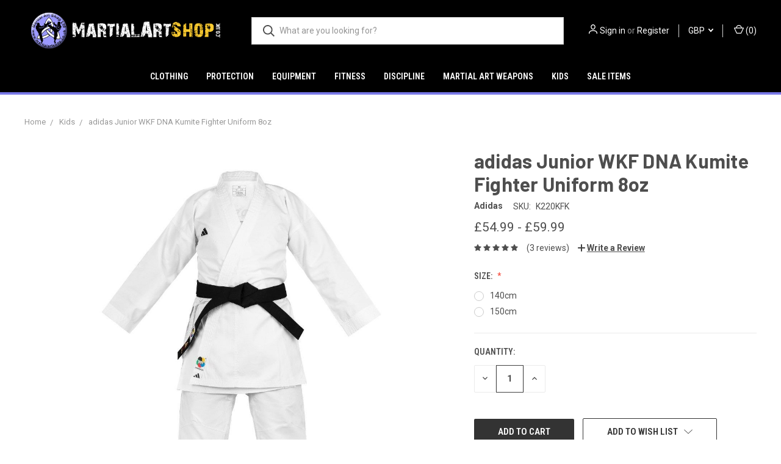

--- FILE ---
content_type: text/html; charset=UTF-8
request_url: https://www.martialartshop.co.uk/martial-arts/adidas-junior-wkf-kumite-fighter-uniform-8oz/
body_size: 18078
content:
<!DOCTYPE html>
<html class="no-js" lang="en">
    <head>
        <title>adidas Junior WKF DNA Kumite Fighter Uniform 8oz - Martial Art Shop</title>
        <link rel="dns-prefetch preconnect" href="https://cdn11.bigcommerce.com/s-97i9gwv" crossorigin><link rel="dns-prefetch preconnect" href="https://fonts.googleapis.com/" crossorigin><link rel="dns-prefetch preconnect" href="https://fonts.gstatic.com/" crossorigin>
        <meta property="product:price:amount" content="54.99" /><meta property="product:price:currency" content="GBP" /><meta property="og:rating" content="5" /><meta property="og:url" content="https://martialartshop.co.uk/martial-arts/adidas-junior-wkf-kumite-fighter-uniform-8oz/" /><meta property="og:site_name" content="Martial Art Shop" /><link rel='canonical' href='https://martialartshop.co.uk/martial-arts/adidas-junior-wkf-kumite-fighter-uniform-8oz/' /><meta name='platform' content='bigcommerce.stencil' /><meta property="og:type" content="product" />
<meta property="og:title" content="adidas Junior WKF DNA Kumite Fighter Uniform 8oz" />
<meta property="og:description" content="Martial-Arts Staffordshire West Midlands UK Martial Art Shop Online Supplier of Martial Art Arts Supplies Weapons Equipment Information Supplier Staffordshire West Midlands UK Martial Arts Art Equipment Supplies Weapons West Midlands Staffordshire UK" />
<meta property="og:image" content="https://cdn11.bigcommerce.com/s-97i9gwv/products/6409/images/134221/rv5ozzy4cjn__92936.1741405254.391.320.jpg?c=2" />
<meta property="fb:admins" content="100000188558315" />
<meta property="og:availability" content="instock" />
<meta property="pinterest:richpins" content="enabled" />
        
         

        <link href="https://cdn11.bigcommerce.com/s-97i9gwv/product_images/favicon.png" rel="shortcut icon">
        <meta name="viewport" content="width=device-width, initial-scale=1, maximum-scale=1">

        <script>
            document.documentElement.className = document.documentElement.className.replace('no-js', 'js');
        </script>
        <script>
            window.lazySizesConfig = window.lazySizesConfig || {};
            window.lazySizesConfig.loadMode = 1;
        </script>
        <script async src="https://cdn11.bigcommerce.com/s-97i9gwv/stencil/2679a280-0474-0138-6d49-0242ac11000a/e/151f4c10-1da0-0138-940f-0242ac110015/dist/theme-bundle.head_async.js"></script>

        <link href="https://fonts.googleapis.com/css?family=Roboto+Condensed:400,600%7CRoboto:400,700%7CBarlow:700&display=swap" rel="stylesheet">
        <link data-stencil-stylesheet href="https://cdn11.bigcommerce.com/s-97i9gwv/stencil/2679a280-0474-0138-6d49-0242ac11000a/e/151f4c10-1da0-0138-940f-0242ac110015/css/theme-c75d1e80-04cb-0138-3469-0242ac11000a.css" rel="stylesheet">

        <!-- Start Tracking Code for analytics_googleanalytics -->

<script type="text/javascript">

  var _gaq = _gaq || [];
  _gaq.push(['_setAccount', 'UA-13176330-1']);
  _gaq.push(['_trackPageview']);

  (function() {
    var ga = document.createElement('script'); ga.type = 'text/javascript'; ga.async = true;
    ga.src = ('https:' == document.location.protocol ? 'https://ssl' : 'http://www') + '.google-analytics.com/ga.js';
    var s = document.getElementsByTagName('script')[0]; s.parentNode.insertBefore(ga, s);
  })();

</script>

<!-- End Tracking Code for analytics_googleanalytics -->


<script type="text/javascript" src="https://checkout-sdk.bigcommerce.com/v1/loader.js" defer ></script>
<script type="text/javascript">
var BCData = {"product_attributes":{"sku":"K220KFK","upc":null,"mpn":null,"gtin":null,"weight":null,"base":false,"image":null,"price":{"with_tax":{"formatted":"\u00a354.99","value":54.99,"currency":"GBP"},"tax_label":"VAT","rrp_with_tax":{"formatted":"\u00a364.99","value":64.99,"currency":"GBP"},"saved":{"formatted":"\u00a310.00","value":10,"currency":"GBP"},"price_range":{"min":{"with_tax":{"formatted":"\u00a354.99","value":54.99,"currency":"GBP"},"tax_label":"VAT"},"max":{"with_tax":{"formatted":"\u00a359.99","value":59.99,"currency":"GBP"},"tax_label":"VAT"}}},"out_of_stock_behavior":"hide_option","out_of_stock_message":"Out of stock","available_modifier_values":[],"available_variant_values":[7182,7184],"in_stock_attributes":[7182,7184],"selected_attributes":[],"stock":null,"instock":true,"stock_message":null,"purchasable":true,"purchasing_message":null,"call_for_price_message":null}};
</script>

<script nonce="">
(function () {
    var xmlHttp = new XMLHttpRequest();

    xmlHttp.open('POST', 'https://bes.gcp.data.bigcommerce.com/nobot');
    xmlHttp.setRequestHeader('Content-Type', 'application/json');
    xmlHttp.send('{"store_id":"477523","timezone_offset":"0.0","timestamp":"2026-01-14T14:51:20.56097100Z","visit_id":"56c57c7d-2e05-4e1d-b3d2-9df88d008420","channel_id":1}');
})();
</script>

        
            <!-- partial pulled in to the base layout -->

        <script>
            var theme_settings = {
                show_fast_cart: true,
                linksPerCol: 10,
            };
        </script>
    </head>
    <body>
        <svg data-src="https://cdn11.bigcommerce.com/s-97i9gwv/stencil/2679a280-0474-0138-6d49-0242ac11000a/e/151f4c10-1da0-0138-940f-0242ac110015/img/icon-sprite.svg" class="icons-svg-sprite"></svg>
        <header class="header" role="banner">
    <a href="#" class="mobileMenu-toggle" data-mobile-menu-toggle="menu">
        <span class="mobileMenu-toggleIcon"></span>
    </a>

    <div class="header-logo--wrap">
        <div class="header-logo ">
            
            <div class="logo-and-toggle">
                <div class="desktopMenu-toggle">
                    <a href="javascript:void(0);" class="mobileMenu-toggle">
                        <span class="mobileMenu-toggleIcon"></span>
                    </a>
                </div>
                
                    <div class="logo-wrap"><a href="https://martialartshop.co.uk/">
        <div class="header-logo-image-container">
            <img class="header-logo-image" src="https://cdn11.bigcommerce.com/s-97i9gwv/images/stencil/original/martial-art-shop-logo.original.png" alt="Martial Art Shop" title="Martial Art Shop">
        </div>
</a>
</div>
            </div>
            
            <div class="quickSearchWrap" id="quickSearch" aria-hidden="true" tabindex="-1" data-prevent-quick-search-close>
                <div>
    <!-- snippet location forms_search -->
    <form class="form" action="/search.php">
        <fieldset class="form-fieldset">
            <div class="form-field">
                <label class="is-srOnly" for="search_query">Search</label>
                <input class="form-input" data-search-quick name="search_query" id="search_query" data-error-message="Search field cannot be empty." placeholder="What are you looking for?" autocomplete="off">
                <button type="submit" class="form-button">
                    <i class="icon" aria-hidden="true">
                        <svg><use xlink:href="#icon-search" /></svg>
                    </i>
                </button>
            </div>
        </fieldset>
    </form>
    <section class="quickSearchResults" data-bind="html: results"></section>
</div>
            </div>
            <div class="navUser-wrap">
                <nav class="navUser">
    <ul class="navUser-section navUser-section--alt">
        <li class="navUser-item navUser-item--account">
            <i class="icon" aria-hidden="true">
                <svg><use xlink:href="#icon-user" /></svg>
            </i>
                <a class="navUser-action" href="/login.php">Sign in</a>
                    <span>or</span> <a class="navUser-action" href="/login.php?action=create_account">Register</a>
        </li>
            <li class="navUser-item navUser-item-currency">
        <a class="navUser-action navUser-action--currencySelector has-dropdown" href="#" data-dropdown="currencySelection" aria-controls="currencySelection" aria-expanded="false">GBP <i class="icon" aria-hidden="true"><svg><use xlink:href="#icon-downselector-small" /></svg></i></a>
        <ul class="dropdown-menu" id="currencySelection" data-dropdown-content aria-hidden="true" tabindex="-1">
            <li class="dropdown-menu-item">
                <a href="https://www.martialartshop.co.uk/martial-arts/adidas-junior-wkf-kumite-fighter-uniform-8oz/?setCurrencyId=1">
                    <strong>GBP Pound</strong>
                </a>
            </li>
            <li class="dropdown-menu-item">
                <a href="https://www.martialartshop.co.uk/martial-arts/adidas-junior-wkf-kumite-fighter-uniform-8oz/?setCurrencyId=2">
                    USD  Dollars
                </a>
            </li>
            <li class="dropdown-menu-item">
                <a href="https://www.martialartshop.co.uk/martial-arts/adidas-junior-wkf-kumite-fighter-uniform-8oz/?setCurrencyId=3">
                    EUR Euro
                </a>
            </li>
        </ul>
    </li>
        <li class="navUser-item navUser-item--mobile-search">
            <i class="icon" aria-hidden="true">
                <svg><use xlink:href="#icon-search" /></svg>
            </i>
        </li>
        <li class="navUser-item navUser-item--cart">
            <a
                class="navUser-action"
                data-cart-preview
                data-dropdown="cart-preview-dropdown"
                data-options="align:right"
                href="/cart.php">
                <i class="icon" aria-hidden="true">
                    <svg><use xlink:href="#icon-cart" /></svg>
                </i>
                (<span class=" cart-quantity"></span>)
            </a>

            <div class="dropdown-menu" id="cart-preview-dropdown" data-dropdown-content aria-hidden="true"></div>
        </li>
    </ul>
</nav>
            </div>
        </div>
    </div>
    <div data-content-region="header_bottom"></div>
    <div class="navPages-container" id="menu" data-menu>
        <span class="mobile-closeNav">
    <i class="icon" aria-hidden="true">
        <svg><use xlink:href="#icon-close-large" /></svg>
    </i>
    close
</span>
<nav class="navPages">
    <ul class="navPages-list navPages-list--user 5765697a656e20596f756e67">
            <li class="navPages-item">
                <i class="icon" aria-hidden="true">
                    <svg><use xlink:href="#icon-user" /></svg>
                </i>
                <a class="navPages-action" href="/login.php">Sign in</a>
                    or <a class="navPages-action" href="/login.php?action=create_account">Register</a>
            </li>
            <li class="navPages-item navPages-item--currency">
                <a class="navPages-action has-subMenu" href="#" data-collapsible="navPages-currency" aria-controls="navPages-currency" aria-expanded="false">
                    GBP <i class="icon navPages-action-moreIcon" aria-hidden="true"><svg><use xmlns:xlink="http://www.w3.org/1999/xlink" xlink:href="#icon-chevron-down"></use></svg></i>
                </a>
                <div class="navPage-subMenu" id="navPages-currency" aria-hidden="true" tabindex="-1">
                    <ul class="navPage-subMenu-list">
                        <li class="navPage-subMenu-item">
                            <a class="navPage-subMenu-action navPages-action" href="https://www.martialartshop.co.uk/martial-arts/adidas-junior-wkf-kumite-fighter-uniform-8oz/?setCurrencyId=1">
                                    <strong>GBP Pound</strong>
                            </a>
                        </li>
                        <li class="navPage-subMenu-item">
                            <a class="navPage-subMenu-action navPages-action" href="https://www.martialartshop.co.uk/martial-arts/adidas-junior-wkf-kumite-fighter-uniform-8oz/?setCurrencyId=2">
                                    USD  Dollars
                            </a>
                        </li>
                        <li class="navPage-subMenu-item">
                            <a class="navPage-subMenu-action navPages-action" href="https://www.martialartshop.co.uk/martial-arts/adidas-junior-wkf-kumite-fighter-uniform-8oz/?setCurrencyId=3">
                                    EUR Euro
                            </a>
                        </li>
                    </ul>
                </div>
            </li>
    </ul>
    <ul class="navPages-list navPages-mega navPages-mainNav">
            <li class="navPages-item">
                <a class="navPages-action has-subMenu activePage" href="https://www.martialartshop.co.uk/clothing/" data-collapsible="navPages-180">
    Clothing <i class="icon navPages-action-moreIcon" aria-hidden="true"><svg><use xlink:href="#icon-chevron-down" /></svg></i>
</a>
<div class="column-menu navPage-subMenu" id="navPages-180" aria-hidden="true" tabindex="-1">
    <ul class="navPage-subMenu-list">
            <li class="navPage-subMenu-item">
                <i class="icon navPages-action-moreIcon" aria-hidden="true"><svg><use xlink:href="#icon-chevron-right" /></svg></i>
                <a class="navPage-subMenu-action navPages-action activePage" href="https://www.martialartshop.co.uk/martial-art-uniforms/">Martial Art Uniforms</a>
                    <i class="icon navPages-action-moreIcon navPages-action-closed" aria-hidden="true"><svg><use xlink:href="#icon-plus" /></svg></i>
                    <i class="icon navPages-action-moreIcon navPages-action-open" aria-hidden="true"><svg><use xlink:href="#icon-minus" /></svg></i>
                
            </li>
                    <li class="navPage-childList-item">
                        <a class="navPage-childList-action navPages-action" href="https://www.martialartshop.co.uk/karate-uniforms/">Karate Uniforms</a>
                    </li>
                    <li class="navPage-childList-item">
                        <a class="navPage-childList-action navPages-action" href="https://www.martialartshop.co.uk/judo-suits/">Judo Suits</a>
                    </li>
                    <li class="navPage-childList-item">
                        <a class="navPage-childList-action navPages-action" href="https://www.martialartshop.co.uk/jujitsu-uniforms/">Jujitsu Uniforms</a>
                    </li>
                    <li class="navPage-childList-item">
                        <a class="navPage-childList-action navPages-action" href="https://www.martialartshop.co.uk/taekwondo-suits/">Taekwondo Suits</a>
                    </li>
                    <li class="navPage-childList-item">
                        <a class="navPage-childList-action navPages-action" href="https://www.martialartshop.co.uk/fight-shorts/">Fight Shorts</a>
                    </li>
                    <li class="navPage-childList-item">
                        <a class="navPage-childList-action navPages-action" href="https://www.martialartshop.co.uk/belts-sashes/">Belts Sashes</a>
                    </li>
            <li class="navPage-subMenu-item">
                <i class="icon navPages-action-moreIcon" aria-hidden="true"><svg><use xlink:href="#icon-chevron-right" /></svg></i>
                <a class="navPage-subMenu-action navPages-action" href="https://www.martialartshop.co.uk/fight-wear/">Fight Wear</a>
                    <i class="icon navPages-action-moreIcon navPages-action-closed" aria-hidden="true"><svg><use xlink:href="#icon-plus" /></svg></i>
                    <i class="icon navPages-action-moreIcon navPages-action-open" aria-hidden="true"><svg><use xlink:href="#icon-minus" /></svg></i>
                
            </li>
                    <li class="navPage-childList-item">
                        <a class="navPage-childList-action navPages-action" href="https://www.martialartshop.co.uk/mma-shorts/">MMA Shorts</a>
                    </li>
                    <li class="navPage-childList-item">
                        <a class="navPage-childList-action navPages-action" href="https://www.martialartshop.co.uk/mma-t-shirts/">MMA T Shirts</a>
                    </li>
                    <li class="navPage-childList-item">
                        <a class="navPage-childList-action navPages-action" href="https://www.martialartshop.co.uk/mma-rashguards/">MMA Rashguards</a>
                    </li>
                    <li class="navPage-childList-item">
                        <a class="navPage-childList-action navPages-action" href="https://www.martialartshop.co.uk/mma-hoodies/">MMA Hoodies</a>
                    </li>
                    <li class="navPage-childList-item">
                        <a class="navPage-childList-action navPages-action" href="https://www.martialartshop.co.uk/spats/">Spats</a>
                    </li>
                    <li class="navPage-childList-item">
                        <a class="navPage-childList-action navPages-action" href="https://www.martialartshop.co.uk/mma-headwear/">MMA Headwear</a>
                    </li>
                    <li class="navPage-childList-item">
                        <a class="navPage-childList-action navPages-action" href="https://www.martialartshop.co.uk/muay-thai-boxing/">Muay Thai Boxing</a>
                    </li>
                    <li class="navPage-childList-item">
                        <a class="navPage-childList-action navPages-action" href="https://www.martialartshop.co.uk/kickboxing-trousers/">Kickboxing Trousers</a>
                    </li>
                    <li class="navPage-childList-item">
                        <a class="navPage-childList-action navPages-action" href="https://www.martialartshop.co.uk/compression-wear/">Compression Wear</a>
                    </li>
                    <li class="navPage-childList-item">
                        <a class="navPage-childList-action navPages-action" href="https://www.martialartshop.co.uk/boxing-clothing/">Boxing Clothing</a>
                    </li>
            <li class="navPage-subMenu-item">
                <i class="icon navPages-action-moreIcon" aria-hidden="true"><svg><use xlink:href="#icon-chevron-right" /></svg></i>
                <a class="navPage-subMenu-action navPages-action" href="https://www.martialartshop.co.uk/martial-art-footwear/">Martial Art Footwear</a>
                    <i class="icon navPages-action-moreIcon navPages-action-closed" aria-hidden="true"><svg><use xlink:href="#icon-plus" /></svg></i>
                    <i class="icon navPages-action-moreIcon navPages-action-open" aria-hidden="true"><svg><use xlink:href="#icon-minus" /></svg></i>
                
            </li>
                    <li class="navPage-childList-item">
                        <a class="navPage-childList-action navPages-action" href="https://www.martialartshop.co.uk/indoor-shoes/">Indoor Shoes</a>
                    </li>
                    <li class="navPage-childList-item">
                        <a class="navPage-childList-action navPages-action" href="https://www.martialartshop.co.uk/martial-art-trainers/">Martial Art Trainers</a>
                    </li>
                    <li class="navPage-childList-item">
                        <a class="navPage-childList-action navPages-action" href="https://www.martialartshop.co.uk/boxing-boots/">Boxing Boots</a>
                    </li>
                    <li class="navPage-childList-item">
                        <a class="navPage-childList-action navPages-action" href="https://www.martialartshop.co.uk/wrestling-boots/">Wrestling Boots</a>
                    </li>
                    <li class="navPage-childList-item">
                        <a class="navPage-childList-action navPages-action" href="https://www.martialartshop.co.uk/weightlifting-shoes/">Weightlifting Shoes</a>
                    </li>
                    <li class="navPage-childList-item">
                        <a class="navPage-childList-action navPages-action" href="https://www.martialartshop.co.uk/running-shoes/">Running Shoes</a>
                    </li>
            <li class="navPage-subMenu-item">
                <i class="icon navPages-action-moreIcon" aria-hidden="true"><svg><use xlink:href="#icon-chevron-right" /></svg></i>
                <a class="navPage-subMenu-action navPages-action" href="https://www.martialartshop.co.uk/casual/">Casual</a>
                    <i class="icon navPages-action-moreIcon navPages-action-closed" aria-hidden="true"><svg><use xlink:href="#icon-plus" /></svg></i>
                    <i class="icon navPages-action-moreIcon navPages-action-open" aria-hidden="true"><svg><use xlink:href="#icon-minus" /></svg></i>
                
            </li>
                    <li class="navPage-childList-item">
                        <a class="navPage-childList-action navPages-action" href="https://www.martialartshop.co.uk/tshirts/">TShirts</a>
                    </li>
                    <li class="navPage-childList-item">
                        <a class="navPage-childList-action navPages-action" href="https://www.martialartshop.co.uk/hoodies/">Hoodies</a>
                    </li>
                    <li class="navPage-childList-item">
                        <a class="navPage-childList-action navPages-action" href="https://www.martialartshop.co.uk/tracksuits/">Tracksuits</a>
                    </li>
                    <li class="navPage-childList-item">
                        <a class="navPage-childList-action navPages-action" href="https://www.martialartshop.co.uk/gym-wear/">Gym Wear</a>
                    </li>
    </ul>
</div>
            </li>
            <li class="navPages-item">
                <a class="navPages-action has-subMenu" href="https://www.martialartshop.co.uk/protection/" data-collapsible="navPages-181">
    Protection <i class="icon navPages-action-moreIcon" aria-hidden="true"><svg><use xlink:href="#icon-chevron-down" /></svg></i>
</a>
<div class="column-menu navPage-subMenu" id="navPages-181" aria-hidden="true" tabindex="-1">
    <ul class="navPage-subMenu-list">
            <li class="navPage-subMenu-item">
                <i class="icon navPages-action-moreIcon" aria-hidden="true"><svg><use xlink:href="#icon-chevron-right" /></svg></i>
                <a class="navPage-subMenu-action navPages-action" href="https://www.martialartshop.co.uk/boxing-gloves/">Boxing Gloves</a>
                    <i class="icon navPages-action-moreIcon navPages-action-closed" aria-hidden="true"><svg><use xlink:href="#icon-plus" /></svg></i>
                    <i class="icon navPages-action-moreIcon navPages-action-open" aria-hidden="true"><svg><use xlink:href="#icon-minus" /></svg></i>
                
            </li>
                    <li class="navPage-childList-item">
                        <a class="navPage-childList-action navPages-action" href="https://www.martialartshop.co.uk/4oz-boxing-gloves/">4oz Boxing Gloves</a>
                    </li>
                    <li class="navPage-childList-item">
                        <a class="navPage-childList-action navPages-action" href="https://www.martialartshop.co.uk/6oz-boxing-gloves/">6oz Boxing Gloves</a>
                    </li>
                    <li class="navPage-childList-item">
                        <a class="navPage-childList-action navPages-action" href="https://www.martialartshop.co.uk/8oz-boxing-gloves/">8oz Boxing Gloves</a>
                    </li>
                    <li class="navPage-childList-item">
                        <a class="navPage-childList-action navPages-action" href="https://www.martialartshop.co.uk/10oz-boxing-gloves/">10oz Boxing Gloves</a>
                    </li>
                    <li class="navPage-childList-item">
                        <a class="navPage-childList-action navPages-action" href="https://www.martialartshop.co.uk/12oz-boxing-gloves/">12oz Boxing Gloves</a>
                    </li>
                    <li class="navPage-childList-item">
                        <a class="navPage-childList-action navPages-action" href="https://www.martialartshop.co.uk/14oz-boxing-gloves/">14oz Boxing Gloves</a>
                    </li>
                    <li class="navPage-childList-item">
                        <a class="navPage-childList-action navPages-action" href="https://www.martialartshop.co.uk/16oz-boxing-gloves/">16oz Boxing Gloves</a>
                    </li>
                    <li class="navPage-childList-item">
                        <a class="navPage-childList-action navPages-action" href="https://www.martialartshop.co.uk/18oz-boxing-gloves/">18oz Boxing Gloves</a>
                    </li>
                    <li class="navPage-childList-item">
                        <a class="navPage-childList-action navPages-action" href="https://www.martialartshop.co.uk/20oz-boxing-gloves/">20oz Boxing Gloves</a>
                    </li>
            <li class="navPage-subMenu-item">
                <i class="icon navPages-action-moreIcon" aria-hidden="true"><svg><use xlink:href="#icon-chevron-right" /></svg></i>
                <a class="navPage-subMenu-action navPages-action" href="https://www.martialartshop.co.uk/martial-art-gloves/">Martial Art Gloves</a>
                    <i class="icon navPages-action-moreIcon navPages-action-closed" aria-hidden="true"><svg><use xlink:href="#icon-plus" /></svg></i>
                    <i class="icon navPages-action-moreIcon navPages-action-open" aria-hidden="true"><svg><use xlink:href="#icon-minus" /></svg></i>
                
            </li>
                    <li class="navPage-childList-item">
                        <a class="navPage-childList-action navPages-action" href="https://www.martialartshop.co.uk/mma-gloves/">MMA Gloves</a>
                    </li>
                    <li class="navPage-childList-item">
                        <a class="navPage-childList-action navPages-action" href="https://www.martialartshop.co.uk/sparring-gloves/">Sparring Gloves</a>
                    </li>
                    <li class="navPage-childList-item">
                        <a class="navPage-childList-action navPages-action" href="https://www.martialartshop.co.uk/bag-gloves/">Bag Gloves</a>
                    </li>
                    <li class="navPage-childList-item">
                        <a class="navPage-childList-action navPages-action" href="https://www.martialartshop.co.uk/hand-wraps/">Hand Wraps</a>
                    </li>
            <li class="navPage-subMenu-item">
                <i class="icon navPages-action-moreIcon" aria-hidden="true"><svg><use xlink:href="#icon-chevron-right" /></svg></i>
                <a class="navPage-subMenu-action navPages-action" href="https://www.martialartshop.co.uk/protective-equipment/">Protective Equipment</a>
                    <i class="icon navPages-action-moreIcon navPages-action-closed" aria-hidden="true"><svg><use xlink:href="#icon-plus" /></svg></i>
                    <i class="icon navPages-action-moreIcon navPages-action-open" aria-hidden="true"><svg><use xlink:href="#icon-minus" /></svg></i>
                
            </li>
                    <li class="navPage-childList-item">
                        <a class="navPage-childList-action navPages-action" href="https://www.martialartshop.co.uk/head-guards/">Head Guards</a>
                    </li>
                    <li class="navPage-childList-item">
                        <a class="navPage-childList-action navPages-action" href="https://www.martialartshop.co.uk/sparring-boots/">Sparring Boots</a>
                    </li>
                    <li class="navPage-childList-item">
                        <a class="navPage-childList-action navPages-action" href="https://www.martialartshop.co.uk/body-armour/">Body Armour</a>
                    </li>
                    <li class="navPage-childList-item">
                        <a class="navPage-childList-action navPages-action" href="https://www.martialartshop.co.uk/groin-guards/">Groin Guards</a>
                    </li>
                    <li class="navPage-childList-item">
                        <a class="navPage-childList-action navPages-action" href="https://www.martialartshop.co.uk/shin-guards/">Shin Guards</a>
                    </li>
                    <li class="navPage-childList-item">
                        <a class="navPage-childList-action navPages-action" href="https://www.martialartshop.co.uk/shin-instep-guards/">Shin Instep Guards</a>
                    </li>
                    <li class="navPage-childList-item">
                        <a class="navPage-childList-action navPages-action" href="https://www.martialartshop.co.uk/gum-sheilds/">Gum Shields</a>
                    </li>
                    <li class="navPage-childList-item">
                        <a class="navPage-childList-action navPages-action" href="https://www.martialartshop.co.uk/knee-pads/">Knee Elbow Pads</a>
                    </li>
                    <li class="navPage-childList-item">
                        <a class="navPage-childList-action navPages-action" href="https://www.martialartshop.co.uk/ankle-support/">Ankle Support</a>
                    </li>
            <li class="navPage-subMenu-item">
                <i class="icon navPages-action-moreIcon" aria-hidden="true"><svg><use xlink:href="#icon-chevron-right" /></svg></i>
                <a class="navPage-subMenu-action navPages-action" href="https://www.martialartshop.co.uk/sparring-equipment/">Sparring Equipment</a>
                    <i class="icon navPages-action-moreIcon navPages-action-closed" aria-hidden="true"><svg><use xlink:href="#icon-plus" /></svg></i>
                    <i class="icon navPages-action-moreIcon navPages-action-open" aria-hidden="true"><svg><use xlink:href="#icon-minus" /></svg></i>
                
            </li>
                    <li class="navPage-childList-item">
                        <a class="navPage-childList-action navPages-action" href="https://www.martialartshop.co.uk/discounted-sparring-sets/">Discounted Sparring Sets</a>
                    </li>
                    <li class="navPage-childList-item">
                        <a class="navPage-childList-action navPages-action" href="https://www.martialartshop.co.uk/kickboxing-sparring-equipment/">Kickboxing Sparring Equipment</a>
                    </li>
                    <li class="navPage-childList-item">
                        <a class="navPage-childList-action navPages-action" href="https://www.martialartshop.co.uk/karate-sparring-equipment/">Karate Sparring Equipment</a>
                    </li>
                    <li class="navPage-childList-item">
                        <a class="navPage-childList-action navPages-action" href="https://www.martialartshop.co.uk/taekwondo-sparring-equipment/">Taekwondo Sparring Equipment</a>
                    </li>
            <li class="navPage-subMenu-item">
                <i class="icon navPages-action-moreIcon" aria-hidden="true"><svg><use xlink:href="#icon-chevron-right" /></svg></i>
                <a class="navPage-subMenu-action navPages-action" href="https://www.martialartshop.co.uk/mma-protection/">MMA Protection</a>
                
            </li>
    </ul>
</div>
            </li>
            <li class="navPages-item">
                <a class="navPages-action has-subMenu" href="https://www.martialartshop.co.uk/equipment/" data-collapsible="navPages-182">
    Equipment <i class="icon navPages-action-moreIcon" aria-hidden="true"><svg><use xlink:href="#icon-chevron-down" /></svg></i>
</a>
<div class="column-menu navPage-subMenu" id="navPages-182" aria-hidden="true" tabindex="-1">
    <ul class="navPage-subMenu-list">
            <li class="navPage-subMenu-item">
                <i class="icon navPages-action-moreIcon" aria-hidden="true"><svg><use xlink:href="#icon-chevron-right" /></svg></i>
                <a class="navPage-subMenu-action navPages-action" href="https://www.martialartshop.co.uk/pads/">Pads</a>
                    <i class="icon navPages-action-moreIcon navPages-action-closed" aria-hidden="true"><svg><use xlink:href="#icon-plus" /></svg></i>
                    <i class="icon navPages-action-moreIcon navPages-action-open" aria-hidden="true"><svg><use xlink:href="#icon-minus" /></svg></i>
                
            </li>
                    <li class="navPage-childList-item">
                        <a class="navPage-childList-action navPages-action" href="https://www.martialartshop.co.uk/focus-pads/">Focus Pads</a>
                    </li>
                    <li class="navPage-childList-item">
                        <a class="navPage-childList-action navPages-action" href="https://www.martialartshop.co.uk/thai-pads/">Thai Pads</a>
                    </li>
                    <li class="navPage-childList-item">
                        <a class="navPage-childList-action navPages-action" href="https://www.martialartshop.co.uk/strike-shields/">Strike Shields</a>
                    </li>
                    <li class="navPage-childList-item">
                        <a class="navPage-childList-action navPages-action" href="https://www.martialartshop.co.uk/speed-balls/">Speed Balls</a>
                    </li>
            <li class="navPage-subMenu-item">
                <i class="icon navPages-action-moreIcon" aria-hidden="true"><svg><use xlink:href="#icon-chevron-right" /></svg></i>
                <a class="navPage-subMenu-action navPages-action" href="https://www.martialartshop.co.uk/punch-bags/">Punch Bags</a>
                    <i class="icon navPages-action-moreIcon navPages-action-closed" aria-hidden="true"><svg><use xlink:href="#icon-plus" /></svg></i>
                    <i class="icon navPages-action-moreIcon navPages-action-open" aria-hidden="true"><svg><use xlink:href="#icon-minus" /></svg></i>
                
            </li>
                    <li class="navPage-childList-item">
                        <a class="navPage-childList-action navPages-action" href="https://www.martialartshop.co.uk/free-standing-punch-bags/">Free Standing Punch Bags</a>
                    </li>
                    <li class="navPage-childList-item">
                        <a class="navPage-childList-action navPages-action" href="https://www.martialartshop.co.uk/hanging-punch-bags/">Hanging Punch Bags</a>
                    </li>
                    <li class="navPage-childList-item">
                        <a class="navPage-childList-action navPages-action" href="https://www.martialartshop.co.uk/kids-punch-bags/">Kids Punch Bags</a>
                    </li>
                    <li class="navPage-childList-item">
                        <a class="navPage-childList-action navPages-action" href="https://www.martialartshop.co.uk/punch-bag-accessories/">Punch Bag Accessories</a>
                    </li>
            <li class="navPage-subMenu-item">
                <i class="icon navPages-action-moreIcon" aria-hidden="true"><svg><use xlink:href="#icon-chevron-right" /></svg></i>
                <a class="navPage-subMenu-action navPages-action" href="https://www.martialartshop.co.uk/training-equipment/">Training Equipment</a>
                    <i class="icon navPages-action-moreIcon navPages-action-closed" aria-hidden="true"><svg><use xlink:href="#icon-plus" /></svg></i>
                    <i class="icon navPages-action-moreIcon navPages-action-open" aria-hidden="true"><svg><use xlink:href="#icon-minus" /></svg></i>
                
            </li>
                    <li class="navPage-childList-item">
                        <a class="navPage-childList-action navPages-action" href="https://www.martialartshop.co.uk/gym-equipment/">Gym Equipment</a>
                    </li>
                    <li class="navPage-childList-item">
                        <a class="navPage-childList-action navPages-action" href="https://www.martialartshop.co.uk/training-aids/">Training Aids</a>
                    </li>
                    <li class="navPage-childList-item">
                        <a class="navPage-childList-action navPages-action" href="https://www.martialartshop.co.uk/breaking-boards/">Breaking Boards</a>
                    </li>
                    <li class="navPage-childList-item">
                        <a class="navPage-childList-action navPages-action" href="https://www.martialartshop.co.uk/weights/">Weights</a>
                    </li>
                    <li class="navPage-childList-item">
                        <a class="navPage-childList-action navPages-action" href="https://www.martialartshop.co.uk/mma-grapple-dummy/">MMA Grapple Dummy</a>
                    </li>
                    <li class="navPage-childList-item">
                        <a class="navPage-childList-action navPages-action" href="https://www.martialartshop.co.uk/training-mats/">Training Mats</a>
                    </li>
                    <li class="navPage-childList-item">
                        <a class="navPage-childList-action navPages-action" href="https://www.martialartshop.co.uk/stretching-aids/">Stretching Aids</a>
                    </li>
                    <li class="navPage-childList-item">
                        <a class="navPage-childList-action navPages-action" href="https://www.martialartshop.co.uk/skipping-ropes/">Skipping Ropes</a>
                    </li>
                    <li class="navPage-childList-item">
                        <a class="navPage-childList-action navPages-action" href="https://www.martialartshop.co.uk/yoga/">Yoga</a>
                    </li>
            <li class="navPage-subMenu-item">
                <i class="icon navPages-action-moreIcon" aria-hidden="true"><svg><use xlink:href="#icon-chevron-right" /></svg></i>
                <a class="navPage-subMenu-action navPages-action" href="https://www.martialartshop.co.uk/martial-art-accessories/">Martial Art Accessories</a>
                    <i class="icon navPages-action-moreIcon navPages-action-closed" aria-hidden="true"><svg><use xlink:href="#icon-plus" /></svg></i>
                    <i class="icon navPages-action-moreIcon navPages-action-open" aria-hidden="true"><svg><use xlink:href="#icon-minus" /></svg></i>
                
            </li>
                    <li class="navPage-childList-item">
                        <a class="navPage-childList-action navPages-action" href="https://www.martialartshop.co.uk/holdall-kit-bags/">Holdall &amp; Kit Bags</a>
                    </li>
                    <li class="navPage-childList-item">
                        <a class="navPage-childList-action navPages-action" href="https://www.martialartshop.co.uk/keyrings/">Keyrings</a>
                    </li>
                    <li class="navPage-childList-item">
                        <a class="navPage-childList-action navPages-action" href="https://www.martialartshop.co.uk/cloth-badges/">Cloth Badges</a>
                    </li>
                    <li class="navPage-childList-item">
                        <a class="navPage-childList-action navPages-action" href="https://www.martialartshop.co.uk/gift-ideas/">Gift Ideas</a>
                    </li>
                    <li class="navPage-childList-item">
                        <a class="navPage-childList-action navPages-action" href="https://www.martialartshop.co.uk/physio-supplies/">Physio Supplies</a>
                    </li>
                    <li class="navPage-childList-item">
                        <a class="navPage-childList-action navPages-action" href="https://www.martialartshop.co.uk/mma-accessories/">MMA Accessories</a>
                    </li>
                    <li class="navPage-childList-item">
                        <a class="navPage-childList-action navPages-action" href="https://www.martialartshop.co.uk/sports-nutrition/">Sports Nutrition</a>
                    </li>
                    <li class="navPage-childList-item">
                        <a class="navPage-childList-action navPages-action" href="https://www.martialartshop.co.uk/gift-certificate/">Gift Certificate</a>
                    </li>
            <li class="navPage-subMenu-item">
                <i class="icon navPages-action-moreIcon" aria-hidden="true"><svg><use xlink:href="#icon-chevron-right" /></svg></i>
                <a class="navPage-subMenu-action navPages-action" href="https://www.martialartshop.co.uk/adidas-martial-arts/">Adidas Martial Arts</a>
                    <i class="icon navPages-action-moreIcon navPages-action-closed" aria-hidden="true"><svg><use xlink:href="#icon-plus" /></svg></i>
                    <i class="icon navPages-action-moreIcon navPages-action-open" aria-hidden="true"><svg><use xlink:href="#icon-minus" /></svg></i>
                
            </li>
                    <li class="navPage-childList-item">
                        <a class="navPage-childList-action navPages-action" href="https://www.martialartshop.co.uk/adidas-boxing/">Adidas Boxing</a>
                    </li>
                    <li class="navPage-childList-item">
                        <a class="navPage-childList-action navPages-action" href="https://www.martialartshop.co.uk/adidas-karate/">Adidas Karate</a>
                    </li>
                    <li class="navPage-childList-item">
                        <a class="navPage-childList-action navPages-action" href="https://www.martialartshop.co.uk/adidas-judo/">Adidas Judo</a>
                    </li>
                    <li class="navPage-childList-item">
                        <a class="navPage-childList-action navPages-action" href="https://www.martialartshop.co.uk/adidas-jujitsu-mma/">Adidas JuJitsu MMA</a>
                    </li>
                    <li class="navPage-childList-item">
                        <a class="navPage-childList-action navPages-action" href="https://www.martialartshop.co.uk/adidas-taekwondo/">Adidas Taekwondo</a>
                    </li>
                    <li class="navPage-childList-item">
                        <a class="navPage-childList-action navPages-action" href="https://www.martialartshop.co.uk/adidas-training/">Adidas Training</a>
                    </li>
                    <li class="navPage-childList-item">
                        <a class="navPage-childList-action navPages-action" href="https://www.martialartshop.co.uk/adidas-accessories/">Adidas Accessories</a>
                    </li>
            <li class="navPage-subMenu-item">
                <i class="icon navPages-action-moreIcon" aria-hidden="true"><svg><use xlink:href="#icon-chevron-right" /></svg></i>
                <a class="navPage-subMenu-action navPages-action" href="https://www.martialartshop.co.uk/jewellery/">Jewellery</a>
                
            </li>
            <li class="navPage-subMenu-item">
                <i class="icon navPages-action-moreIcon" aria-hidden="true"><svg><use xlink:href="#icon-chevron-right" /></svg></i>
                <a class="navPage-subMenu-action navPages-action" href="https://www.martialartshop.co.uk/ladies-martial-arts/">Ladies Martial Arts</a>
                
            </li>
    </ul>
</div>
            </li>
            <li class="navPages-item">
                <a class="navPages-action has-subMenu" href="https://www.martialartshop.co.uk/fitness/" data-collapsible="navPages-207">
    Fitness <i class="icon navPages-action-moreIcon" aria-hidden="true"><svg><use xlink:href="#icon-chevron-down" /></svg></i>
</a>
<div class="column-menu navPage-subMenu" id="navPages-207" aria-hidden="true" tabindex="-1">
    <ul class="navPage-subMenu-list">
            <li class="navPage-subMenu-item">
                <i class="icon navPages-action-moreIcon" aria-hidden="true"><svg><use xlink:href="#icon-chevron-right" /></svg></i>
                <a class="navPage-subMenu-action navPages-action" href="https://www.martialartshop.co.uk/indoor-shoes-1/">Indoor Shoes</a>
                
            </li>
            <li class="navPage-subMenu-item">
                <i class="icon navPages-action-moreIcon" aria-hidden="true"><svg><use xlink:href="#icon-chevron-right" /></svg></i>
                <a class="navPage-subMenu-action navPages-action" href="https://www.martialartshop.co.uk/weightlifting-1/">Weightlifting</a>
                    <i class="icon navPages-action-moreIcon navPages-action-closed" aria-hidden="true"><svg><use xlink:href="#icon-plus" /></svg></i>
                    <i class="icon navPages-action-moreIcon navPages-action-open" aria-hidden="true"><svg><use xlink:href="#icon-minus" /></svg></i>
                
            </li>
                    <li class="navPage-childList-item">
                        <a class="navPage-childList-action navPages-action" href="https://www.martialartshop.co.uk/weightlifting-shoes-1/">Weightlifting Shoes</a>
                    </li>
            <li class="navPage-subMenu-item">
                <i class="icon navPages-action-moreIcon" aria-hidden="true"><svg><use xlink:href="#icon-chevron-right" /></svg></i>
                <a class="navPage-subMenu-action navPages-action" href="https://www.martialartshop.co.uk/yoga-1/">Yoga</a>
                
            </li>
            <li class="navPage-subMenu-item">
                <i class="icon navPages-action-moreIcon" aria-hidden="true"><svg><use xlink:href="#icon-chevron-right" /></svg></i>
                <a class="navPage-subMenu-action navPages-action" href="https://www.martialartshop.co.uk/running-1/">Running</a>
                    <i class="icon navPages-action-moreIcon navPages-action-closed" aria-hidden="true"><svg><use xlink:href="#icon-plus" /></svg></i>
                    <i class="icon navPages-action-moreIcon navPages-action-open" aria-hidden="true"><svg><use xlink:href="#icon-minus" /></svg></i>
                
            </li>
                    <li class="navPage-childList-item">
                        <a class="navPage-childList-action navPages-action" href="https://www.martialartshop.co.uk/running-clothing/">Running Clothing</a>
                    </li>
                    <li class="navPage-childList-item">
                        <a class="navPage-childList-action navPages-action" href="https://www.martialartshop.co.uk/running-shoes-1/">Running Shoes</a>
                    </li>
                    <li class="navPage-childList-item">
                        <a class="navPage-childList-action navPages-action" href="https://www.martialartshop.co.uk/running-vest/">Running Vest</a>
                    </li>
            <li class="navPage-subMenu-item">
                <i class="icon navPages-action-moreIcon" aria-hidden="true"><svg><use xlink:href="#icon-chevron-right" /></svg></i>
                <a class="navPage-subMenu-action navPages-action" href="https://www.martialartshop.co.uk/equipment-1/">Equipment</a>
                    <i class="icon navPages-action-moreIcon navPages-action-closed" aria-hidden="true"><svg><use xlink:href="#icon-plus" /></svg></i>
                    <i class="icon navPages-action-moreIcon navPages-action-open" aria-hidden="true"><svg><use xlink:href="#icon-minus" /></svg></i>
                
            </li>
                    <li class="navPage-childList-item">
                        <a class="navPage-childList-action navPages-action" href="https://www.martialartshop.co.uk/cones-markers/">Cones &amp; Markers</a>
                    </li>
                    <li class="navPage-childList-item">
                        <a class="navPage-childList-action navPages-action" href="https://www.martialartshop.co.uk/ladders/">Ladders</a>
                    </li>
                    <li class="navPage-childList-item">
                        <a class="navPage-childList-action navPages-action" href="https://www.martialartshop.co.uk/leg-stretchers/">Leg Stretchers</a>
                    </li>
                    <li class="navPage-childList-item">
                        <a class="navPage-childList-action navPages-action" href="https://www.martialartshop.co.uk/medicine-balls/">Medicine Balls</a>
                    </li>
                    <li class="navPage-childList-item">
                        <a class="navPage-childList-action navPages-action" href="https://www.martialartshop.co.uk/resistance-bands/">Resistance Bands</a>
                    </li>
                    <li class="navPage-childList-item">
                        <a class="navPage-childList-action navPages-action" href="https://www.martialartshop.co.uk/weighted-vest/">Weighted Vest</a>
                    </li>
                    <li class="navPage-childList-item">
                        <a class="navPage-childList-action navPages-action" href="https://www.martialartshop.co.uk/weights-1/">Weights</a>
                    </li>
                    <li class="navPage-childList-item">
                        <a class="navPage-childList-action navPages-action" href="https://www.martialartshop.co.uk/wrist-ankle-weights/">Wrist &amp; Ankle Weights</a>
                    </li>
                    <li class="navPage-childList-item">
                        <a class="navPage-childList-action navPages-action" href="https://www.martialartshop.co.uk/skipping-ropes-1/">Skipping Ropes</a>
                    </li>
    </ul>
</div>
            </li>
            <li class="navPages-item">
                <a class="navPages-action has-subMenu" href="https://www.martialartshop.co.uk/discipline/" data-collapsible="navPages-42">
    Discipline <i class="icon navPages-action-moreIcon" aria-hidden="true"><svg><use xlink:href="#icon-chevron-down" /></svg></i>
</a>
<div class="column-menu navPage-subMenu" id="navPages-42" aria-hidden="true" tabindex="-1">
    <ul class="navPage-subMenu-list">
            <li class="navPage-subMenu-item">
                <i class="icon navPages-action-moreIcon" aria-hidden="true"><svg><use xlink:href="#icon-chevron-right" /></svg></i>
                <a class="navPage-subMenu-action navPages-action" href="https://www.martialartshop.co.uk/karate/">Karate</a>
                
            </li>
            <li class="navPage-subMenu-item">
                <i class="icon navPages-action-moreIcon" aria-hidden="true"><svg><use xlink:href="#icon-chevron-right" /></svg></i>
                <a class="navPage-subMenu-action navPages-action" href="https://www.martialartshop.co.uk/boxing/">Boxing</a>
                
            </li>
            <li class="navPage-subMenu-item">
                <i class="icon navPages-action-moreIcon" aria-hidden="true"><svg><use xlink:href="#icon-chevron-right" /></svg></i>
                <a class="navPage-subMenu-action navPages-action" href="https://www.martialartshop.co.uk/mma/">MMA</a>
                
            </li>
            <li class="navPage-subMenu-item">
                <i class="icon navPages-action-moreIcon" aria-hidden="true"><svg><use xlink:href="#icon-chevron-right" /></svg></i>
                <a class="navPage-subMenu-action navPages-action" href="https://www.martialartshop.co.uk/judo/">Judo</a>
                
            </li>
            <li class="navPage-subMenu-item">
                <i class="icon navPages-action-moreIcon" aria-hidden="true"><svg><use xlink:href="#icon-chevron-right" /></svg></i>
                <a class="navPage-subMenu-action navPages-action" href="https://www.martialartshop.co.uk/ju-jitsu/">Ju Jitsu</a>
                
            </li>
            <li class="navPage-subMenu-item">
                <i class="icon navPages-action-moreIcon" aria-hidden="true"><svg><use xlink:href="#icon-chevron-right" /></svg></i>
                <a class="navPage-subMenu-action navPages-action" href="https://www.martialartshop.co.uk/kendo/">Kendo</a>
                
            </li>
            <li class="navPage-subMenu-item">
                <i class="icon navPages-action-moreIcon" aria-hidden="true"><svg><use xlink:href="#icon-chevron-right" /></svg></i>
                <a class="navPage-subMenu-action navPages-action" href="https://www.martialartshop.co.uk/bjj-brazillian-jiu-jitsu/">BJJ Brazillian Jiu Jitsu</a>
                
            </li>
            <li class="navPage-subMenu-item">
                <i class="icon navPages-action-moreIcon" aria-hidden="true"><svg><use xlink:href="#icon-chevron-right" /></svg></i>
                <a class="navPage-subMenu-action navPages-action" href="https://www.martialartshop.co.uk/kickboxing/">Kickboxing</a>
                
            </li>
            <li class="navPage-subMenu-item">
                <i class="icon navPages-action-moreIcon" aria-hidden="true"><svg><use xlink:href="#icon-chevron-right" /></svg></i>
                <a class="navPage-subMenu-action navPages-action" href="https://www.martialartshop.co.uk/muay-thai/">Muay Thai</a>
                
            </li>
            <li class="navPage-subMenu-item">
                <i class="icon navPages-action-moreIcon" aria-hidden="true"><svg><use xlink:href="#icon-chevron-right" /></svg></i>
                <a class="navPage-subMenu-action navPages-action" href="https://www.martialartshop.co.uk/ninja/">Ninja</a>
                
            </li>
            <li class="navPage-subMenu-item">
                <i class="icon navPages-action-moreIcon" aria-hidden="true"><svg><use xlink:href="#icon-chevron-right" /></svg></i>
                <a class="navPage-subMenu-action navPages-action" href="https://www.martialartshop.co.uk/kung-fu/">Kung Fu</a>
                
            </li>
            <li class="navPage-subMenu-item">
                <i class="icon navPages-action-moreIcon" aria-hidden="true"><svg><use xlink:href="#icon-chevron-right" /></svg></i>
                <a class="navPage-subMenu-action navPages-action" href="https://www.martialartshop.co.uk/taekwondo/">Taekwondo</a>
                
            </li>
            <li class="navPage-subMenu-item">
                <i class="icon navPages-action-moreIcon" aria-hidden="true"><svg><use xlink:href="#icon-chevron-right" /></svg></i>
                <a class="navPage-subMenu-action navPages-action" href="https://www.martialartshop.co.uk/running/">Running</a>
                
            </li>
            <li class="navPage-subMenu-item">
                <i class="icon navPages-action-moreIcon" aria-hidden="true"><svg><use xlink:href="#icon-chevron-right" /></svg></i>
                <a class="navPage-subMenu-action navPages-action" href="https://www.martialartshop.co.uk/self-defence/">Self Defence</a>
                
            </li>
            <li class="navPage-subMenu-item">
                <i class="icon navPages-action-moreIcon" aria-hidden="true"><svg><use xlink:href="#icon-chevron-right" /></svg></i>
                <a class="navPage-subMenu-action navPages-action" href="https://www.martialartshop.co.uk/kali/">Kali</a>
                
            </li>
            <li class="navPage-subMenu-item">
                <i class="icon navPages-action-moreIcon" aria-hidden="true"><svg><use xlink:href="#icon-chevron-right" /></svg></i>
                <a class="navPage-subMenu-action navPages-action" href="https://www.martialartshop.co.uk/aikido/">Aikido</a>
                
            </li>
            <li class="navPage-subMenu-item">
                <i class="icon navPages-action-moreIcon" aria-hidden="true"><svg><use xlink:href="#icon-chevron-right" /></svg></i>
                <a class="navPage-subMenu-action navPages-action" href="https://www.martialartshop.co.uk/weightlifting/">WEIGHTLIFTING</a>
                
            </li>
            <li class="navPage-subMenu-item">
                <i class="icon navPages-action-moreIcon" aria-hidden="true"><svg><use xlink:href="#icon-chevron-right" /></svg></i>
                <a class="navPage-subMenu-action navPages-action" href="https://www.martialartshop.co.uk/wrestling/">Wrestling</a>
                
            </li>
            <li class="navPage-subMenu-item">
                <i class="icon navPages-action-moreIcon" aria-hidden="true"><svg><use xlink:href="#icon-chevron-right" /></svg></i>
                <a class="navPage-subMenu-action navPages-action" href="https://www.martialartshop.co.uk/aiba-approved/">AIBA Approved</a>
                
            </li>
            <li class="navPage-subMenu-item">
                <i class="icon navPages-action-moreIcon" aria-hidden="true"><svg><use xlink:href="#icon-chevron-right" /></svg></i>
                <a class="navPage-subMenu-action navPages-action" href="https://www.martialartshop.co.uk/wkf-approved/">WKF Approved</a>
                
            </li>
            <li class="navPage-subMenu-item">
                <i class="icon navPages-action-moreIcon" aria-hidden="true"><svg><use xlink:href="#icon-chevron-right" /></svg></i>
                <a class="navPage-subMenu-action navPages-action" href="https://www.martialartshop.co.uk/itf-approved/">ITF Approved</a>
                
            </li>
            <li class="navPage-subMenu-item">
                <i class="icon navPages-action-moreIcon" aria-hidden="true"><svg><use xlink:href="#icon-chevron-right" /></svg></i>
                <a class="navPage-subMenu-action navPages-action" href="https://www.martialartshop.co.uk/wtf-approved/">WTF Approved</a>
                
            </li>
    </ul>
</div>
            </li>
            <li class="navPages-item">
                <a class="navPages-action has-subMenu" href="https://www.martialartshop.co.uk/martial-art-weapons/" data-collapsible="navPages-23">
    Martial Art Weapons <i class="icon navPages-action-moreIcon" aria-hidden="true"><svg><use xlink:href="#icon-chevron-down" /></svg></i>
</a>
<div class="column-menu navPage-subMenu" id="navPages-23" aria-hidden="true" tabindex="-1">
    <ul class="navPage-subMenu-list">
            <li class="navPage-subMenu-item">
                <i class="icon navPages-action-moreIcon" aria-hidden="true"><svg><use xlink:href="#icon-chevron-right" /></svg></i>
                <a class="navPage-subMenu-action navPages-action" href="https://www.martialartshop.co.uk/nunchaku/">Nunchaku</a>
                
            </li>
            <li class="navPage-subMenu-item">
                <i class="icon navPages-action-moreIcon" aria-hidden="true"><svg><use xlink:href="#icon-chevron-right" /></svg></i>
                <a class="navPage-subMenu-action navPages-action" href="https://www.martialartshop.co.uk/bo-staff-jo/">Bo Staff Jo</a>
                
            </li>
            <li class="navPage-subMenu-item">
                <i class="icon navPages-action-moreIcon" aria-hidden="true"><svg><use xlink:href="#icon-chevron-right" /></svg></i>
                <a class="navPage-subMenu-action navPages-action" href="https://www.martialartshop.co.uk/escrima/">Escrima</a>
                
            </li>
            <li class="navPage-subMenu-item">
                <i class="icon navPages-action-moreIcon" aria-hidden="true"><svg><use xlink:href="#icon-chevron-right" /></svg></i>
                <a class="navPage-subMenu-action navPages-action" href="https://www.martialartshop.co.uk/sai/">Sai</a>
                
            </li>
            <li class="navPage-subMenu-item">
                <i class="icon navPages-action-moreIcon" aria-hidden="true"><svg><use xlink:href="#icon-chevron-right" /></svg></i>
                <a class="navPage-subMenu-action navPages-action" href="https://www.martialartshop.co.uk/bokken/">Bokken</a>
                
            </li>
            <li class="navPage-subMenu-item">
                <i class="icon navPages-action-moreIcon" aria-hidden="true"><svg><use xlink:href="#icon-chevron-right" /></svg></i>
                <a class="navPage-subMenu-action navPages-action" href="https://www.martialartshop.co.uk/tonfa/">Tonfa</a>
                
            </li>
            <li class="navPage-subMenu-item">
                <i class="icon navPages-action-moreIcon" aria-hidden="true"><svg><use xlink:href="#icon-chevron-right" /></svg></i>
                <a class="navPage-subMenu-action navPages-action" href="https://www.martialartshop.co.uk/kama/">Kama</a>
                
            </li>
            <li class="navPage-subMenu-item">
                <i class="icon navPages-action-moreIcon" aria-hidden="true"><svg><use xlink:href="#icon-chevron-right" /></svg></i>
                <a class="navPage-subMenu-action navPages-action" href="https://www.martialartshop.co.uk/swords/">Swords</a>
                
            </li>
            <li class="navPage-subMenu-item">
                <i class="icon navPages-action-moreIcon" aria-hidden="true"><svg><use xlink:href="#icon-chevron-right" /></svg></i>
                <a class="navPage-subMenu-action navPages-action" href="https://www.martialartshop.co.uk/knives/">Knives</a>
                
            </li>
            <li class="navPage-subMenu-item">
                <i class="icon navPages-action-moreIcon" aria-hidden="true"><svg><use xlink:href="#icon-chevron-right" /></svg></i>
                <a class="navPage-subMenu-action navPages-action" href="https://www.martialartshop.co.uk/training-guns/">Training Guns</a>
                
            </li>
            <li class="navPage-subMenu-item">
                <i class="icon navPages-action-moreIcon" aria-hidden="true"><svg><use xlink:href="#icon-chevron-right" /></svg></i>
                <a class="navPage-subMenu-action navPages-action" href="https://www.martialartshop.co.uk/axe/">Axe</a>
                
            </li>
            <li class="navPage-subMenu-item">
                <i class="icon navPages-action-moreIcon" aria-hidden="true"><svg><use xlink:href="#icon-chevron-right" /></svg></i>
                <a class="navPage-subMenu-action navPages-action" href="https://www.martialartshop.co.uk/weapon-cases/">Weapon Cases</a>
                
            </li>
            <li class="navPage-subMenu-item">
                <i class="icon navPages-action-moreIcon" aria-hidden="true"><svg><use xlink:href="#icon-chevron-right" /></svg></i>
                <a class="navPage-subMenu-action navPages-action" href="https://www.martialartshop.co.uk/wooden-weapons/">Wooden Weapons</a>
                
            </li>
            <li class="navPage-subMenu-item">
                <i class="icon navPages-action-moreIcon" aria-hidden="true"><svg><use xlink:href="#icon-chevron-right" /></svg></i>
                <a class="navPage-subMenu-action navPages-action" href="https://www.martialartshop.co.uk/metal-weapons/">Metal Weapons</a>
                
            </li>
            <li class="navPage-subMenu-item">
                <i class="icon navPages-action-moreIcon" aria-hidden="true"><svg><use xlink:href="#icon-chevron-right" /></svg></i>
                <a class="navPage-subMenu-action navPages-action" href="https://www.martialartshop.co.uk/graphite-weapons/">Graphite Weapons</a>
                
            </li>
            <li class="navPage-subMenu-item">
                <i class="icon navPages-action-moreIcon" aria-hidden="true"><svg><use xlink:href="#icon-chevron-right" /></svg></i>
                <a class="navPage-subMenu-action navPages-action" href="https://www.martialartshop.co.uk/foam-weapons/">Foam Weapons</a>
                
            </li>
            <li class="navPage-subMenu-item">
                <i class="icon navPages-action-moreIcon" aria-hidden="true"><svg><use xlink:href="#icon-chevron-right" /></svg></i>
                <a class="navPage-subMenu-action navPages-action" href="https://www.martialartshop.co.uk/plastic-weapons/">Plastic Weapons</a>
                
            </li>
            <li class="navPage-subMenu-item">
                <i class="icon navPages-action-moreIcon" aria-hidden="true"><svg><use xlink:href="#icon-chevron-right" /></svg></i>
                <a class="navPage-subMenu-action navPages-action" href="https://www.martialartshop.co.uk/rubber-weapons/">Rubber Weapons</a>
                
            </li>
    </ul>
</div>
            </li>
            <li class="navPages-item">
                <a class="navPages-action" href="https://www.martialartshop.co.uk/kids/">Kids</a>
            </li>
            <li class="navPages-item">
                <a class="navPages-action has-subMenu" href="https://www.martialartshop.co.uk/sale-items/" data-collapsible="navPages-121">
    SALE Items <i class="icon navPages-action-moreIcon" aria-hidden="true"><svg><use xlink:href="#icon-chevron-down" /></svg></i>
</a>
<div class="column-menu navPage-subMenu" id="navPages-121" aria-hidden="true" tabindex="-1">
    <ul class="navPage-subMenu-list">
            <li class="navPage-subMenu-item">
                <i class="icon navPages-action-moreIcon" aria-hidden="true"><svg><use xlink:href="#icon-chevron-right" /></svg></i>
                <a class="navPage-subMenu-action navPages-action" href="https://www.martialartshop.co.uk/january-sale/">January Sale</a>
                
            </li>
            <li class="navPage-subMenu-item">
                <i class="icon navPages-action-moreIcon" aria-hidden="true"><svg><use xlink:href="#icon-chevron-right" /></svg></i>
                <a class="navPage-subMenu-action navPages-action" href="https://www.martialartshop.co.uk/sale-training/">Sale Training</a>
                
            </li>
            <li class="navPage-subMenu-item">
                <i class="icon navPages-action-moreIcon" aria-hidden="true"><svg><use xlink:href="#icon-chevron-right" /></svg></i>
                <a class="navPage-subMenu-action navPages-action" href="https://www.martialartshop.co.uk/sale-t-shirts/">Sale T-Shirts</a>
                
            </li>
            <li class="navPage-subMenu-item">
                <i class="icon navPages-action-moreIcon" aria-hidden="true"><svg><use xlink:href="#icon-chevron-right" /></svg></i>
                <a class="navPage-subMenu-action navPages-action" href="https://www.martialartshop.co.uk/sale-shorts/">Sale Shorts</a>
                
            </li>
            <li class="navPage-subMenu-item">
                <i class="icon navPages-action-moreIcon" aria-hidden="true"><svg><use xlink:href="#icon-chevron-right" /></svg></i>
                <a class="navPage-subMenu-action navPages-action" href="https://www.martialartshop.co.uk/sale-gloves/">Sale Gloves</a>
                
            </li>
            <li class="navPage-subMenu-item">
                <i class="icon navPages-action-moreIcon" aria-hidden="true"><svg><use xlink:href="#icon-chevron-right" /></svg></i>
                <a class="navPage-subMenu-action navPages-action" href="https://www.martialartshop.co.uk/sale-uniforms/">Sale Uniforms</a>
                
            </li>
            <li class="navPage-subMenu-item">
                <i class="icon navPages-action-moreIcon" aria-hidden="true"><svg><use xlink:href="#icon-chevron-right" /></svg></i>
                <a class="navPage-subMenu-action navPages-action" href="https://www.martialartshop.co.uk/sale-clothing/">Sale Clothing</a>
                
            </li>
            <li class="navPage-subMenu-item">
                <i class="icon navPages-action-moreIcon" aria-hidden="true"><svg><use xlink:href="#icon-chevron-right" /></svg></i>
                <a class="navPage-subMenu-action navPages-action" href="https://www.martialartshop.co.uk/sale-accessories/">Sale Accessories</a>
                
            </li>
            <li class="navPage-subMenu-item">
                <i class="icon navPages-action-moreIcon" aria-hidden="true"><svg><use xlink:href="#icon-chevron-right" /></svg></i>
                <a class="navPage-subMenu-action navPages-action" href="https://www.martialartshop.co.uk/sale-weapons/">Sale Weapons</a>
                
            </li>
    </ul>
</div>
            </li>
                <li class="navPages-item navPages-item--content-first">
                        <a class="navPages-action has-subMenu" href="https://www.martialartshop.co.uk/customer-service/" data-collapsible="navPages-">
    Customer Service <i class="icon navPages-action-moreIcon" aria-hidden="true"><svg><use xlink:href="#icon-chevron-down" /></svg></i>
</a>
<div class="column-menu navPage-subMenu" id="navPages-" aria-hidden="true" tabindex="-1">
    <ul class="navPage-subMenu-list">
            <li class="navPage-subMenu-item">
                <i class="icon navPages-action-moreIcon" aria-hidden="true"><svg><use xlink:href="#icon-chevron-right" /></svg></i>
                <a class="navPage-subMenu-action navPages-action" href="https://www.martialartshop.co.uk/about-us/">About Us</a>
                
            </li>
            <li class="navPage-subMenu-item">
                <i class="icon navPages-action-moreIcon" aria-hidden="true"><svg><use xlink:href="#icon-chevron-right" /></svg></i>
                <a class="navPage-subMenu-action navPages-action" href="https://www.martialartshop.co.uk/delivery-information/">Delivery Information</a>
                    <i class="icon navPages-action-moreIcon navPages-action-closed" aria-hidden="true"><svg><use xlink:href="#icon-plus" /></svg></i>
                    <i class="icon navPages-action-moreIcon navPages-action-open" aria-hidden="true"><svg><use xlink:href="#icon-minus" /></svg></i>
                
            </li>
                    <li class="navPage-childList-item">
                        <a class="navPage-childList-action navPages-action" href="https://www.martialartshop.co.uk/delivery-by-our-approved-suppliers/">Delivery By  Our Approved Suppliers</a>
                    </li>
            <li class="navPage-subMenu-item">
                <i class="icon navPages-action-moreIcon" aria-hidden="true"><svg><use xlink:href="#icon-chevron-right" /></svg></i>
                <a class="navPage-subMenu-action navPages-action" href="https://www.martialartshop.co.uk/order-tracking/">Order Tracking</a>
                
            </li>
            <li class="navPage-subMenu-item">
                <i class="icon navPages-action-moreIcon" aria-hidden="true"><svg><use xlink:href="#icon-chevron-right" /></svg></i>
                <a class="navPage-subMenu-action navPages-action" href="https://www.martialartshop.co.uk/contact-us/">Contact Us</a>
                
            </li>
            <li class="navPage-subMenu-item">
                <i class="icon navPages-action-moreIcon" aria-hidden="true"><svg><use xlink:href="#icon-chevron-right" /></svg></i>
                <a class="navPage-subMenu-action navPages-action" href="https://www.martialartshop.co.uk/size-chart/">Size Chart</a>
                
            </li>
            <li class="navPage-subMenu-item">
                <i class="icon navPages-action-moreIcon" aria-hidden="true"><svg><use xlink:href="#icon-chevron-right" /></svg></i>
                <a class="navPage-subMenu-action navPages-action" href="https://www.martialartshop.co.uk/returns-policy/">Returns Policy</a>
                
            </li>
            <li class="navPage-subMenu-item">
                <i class="icon navPages-action-moreIcon" aria-hidden="true"><svg><use xlink:href="#icon-chevron-right" /></svg></i>
                <a class="navPage-subMenu-action navPages-action" href="https://www.martialartshop.co.uk/payment-information/">Payment Information</a>
                
            </li>
            <li class="navPage-subMenu-item">
                <i class="icon navPages-action-moreIcon" aria-hidden="true"><svg><use xlink:href="#icon-chevron-right" /></svg></i>
                <a class="navPage-subMenu-action navPages-action" href="https://www.martialartshop.co.uk/privacy-policy/">Privacy Policy</a>
                
            </li>
            <li class="navPage-subMenu-item">
                <i class="icon navPages-action-moreIcon" aria-hidden="true"><svg><use xlink:href="#icon-chevron-right" /></svg></i>
                <a class="navPage-subMenu-action navPages-action" href="https://www.martialartshop.co.uk/terms-and-conditions/">Terms And Conditions</a>
                
            </li>
            <li class="navPage-subMenu-item">
                <i class="icon navPages-action-moreIcon" aria-hidden="true"><svg><use xlink:href="#icon-chevron-right" /></svg></i>
                <a class="navPage-subMenu-action navPages-action" href="https://www.martialartshop.co.uk/blog-news/">Blog News</a>
                
            </li>
            <li class="navPage-subMenu-item">
                <i class="icon navPages-action-moreIcon" aria-hidden="true"><svg><use xlink:href="#icon-chevron-right" /></svg></i>
                <a class="navPage-subMenu-action navPages-action" href="https://www.martialartshop.co.uk/blog/">Blog</a>
                
            </li>
    </ul>
</div>
                </li>
    </ul>
    <ul class="navPages-list navPages-list--user">
            <li class="navPages-item">
                <a class="navPages-action" href="/giftcertificates.php">Gift Certificates</a>
            </li>
    </ul>
</nav>
    </div>
</header>


<div data-content-region="header_bottom"></div>

        <div class="body " data-currency-code="GBP">
     
        <div class="container">
        <ul class="breadcrumbs" itemscope itemtype="http://schema.org/BreadcrumbList">
            <li class="breadcrumb " itemprop="itemListElement" itemscope itemtype="http://schema.org/ListItem">
                    <a href="https://martialartshop.co.uk/" class="breadcrumb-label" itemprop="item"><span itemprop="name">Home</span></a>
                <meta itemprop="position" content="1" />
            </li>
            <li class="breadcrumb " itemprop="itemListElement" itemscope itemtype="http://schema.org/ListItem">
                    <a href="https://martialartshop.co.uk/kids/" class="breadcrumb-label" itemprop="item"><span itemprop="name">Kids</span></a>
                <meta itemprop="position" content="2" />
            </li>
            <li class="breadcrumb is-active" itemprop="itemListElement" itemscope itemtype="http://schema.org/ListItem">
                    <meta itemprop="item" content="https://martialartshop.co.uk/martial-arts/adidas-junior-wkf-kumite-fighter-uniform-8oz/">
                    <span class="breadcrumb-label" itemprop="name">adidas Junior WKF DNA Kumite Fighter Uniform 8oz</span>
                <meta itemprop="position" content="3" />
            </li>
</ul>

    </div>

    <div itemscope itemtype="http://schema.org/Product">
        <div class="container">
            
<div class="productView" >
  
    <section class="productView-images" data-image-gallery>
        <figure class="productView-image"
                data-image-gallery-main
                data-zoom-image="https://cdn11.bigcommerce.com/s-97i9gwv/images/stencil/1280x1280/products/6409/134221/rv5ozzy4cjn__92936.1741405254.jpg?c=2"
                >
            <div class="productView-img-container">
                    <a href="https://cdn11.bigcommerce.com/s-97i9gwv/images/stencil/1280x1280/products/6409/134221/rv5ozzy4cjn__92936.1741405254.jpg?c=2"
                        target="_blank" itemprop="image">
                <img src="https://cdn11.bigcommerce.com/s-97i9gwv/images/stencil/760x760/products/6409/134221/rv5ozzy4cjn__92936.1741405254.jpg?c=2" alt="adidas Junior WKF DNA Kumite Fighter Uniform 8oz" title="adidas Junior WKF DNA Kumite Fighter Uniform 8oz" data-sizes="auto"
    srcset="https://cdn11.bigcommerce.com/s-97i9gwv/images/stencil/80w/products/6409/134221/rv5ozzy4cjn__92936.1741405254.jpg?c=2"
data-srcset="https://cdn11.bigcommerce.com/s-97i9gwv/images/stencil/80w/products/6409/134221/rv5ozzy4cjn__92936.1741405254.jpg?c=2 80w, https://cdn11.bigcommerce.com/s-97i9gwv/images/stencil/160w/products/6409/134221/rv5ozzy4cjn__92936.1741405254.jpg?c=2 160w, https://cdn11.bigcommerce.com/s-97i9gwv/images/stencil/320w/products/6409/134221/rv5ozzy4cjn__92936.1741405254.jpg?c=2 320w, https://cdn11.bigcommerce.com/s-97i9gwv/images/stencil/640w/products/6409/134221/rv5ozzy4cjn__92936.1741405254.jpg?c=2 640w, https://cdn11.bigcommerce.com/s-97i9gwv/images/stencil/960w/products/6409/134221/rv5ozzy4cjn__92936.1741405254.jpg?c=2 960w, https://cdn11.bigcommerce.com/s-97i9gwv/images/stencil/1280w/products/6409/134221/rv5ozzy4cjn__92936.1741405254.jpg?c=2 1280w, https://cdn11.bigcommerce.com/s-97i9gwv/images/stencil/1920w/products/6409/134221/rv5ozzy4cjn__92936.1741405254.jpg?c=2 1920w, https://cdn11.bigcommerce.com/s-97i9gwv/images/stencil/2560w/products/6409/134221/rv5ozzy4cjn__92936.1741405254.jpg?c=2 2560w"

class="lazyload productView-image--default"

data-main-image />
                    </a>
            </div>
        </figure>
        <ul class="productView-thumbnails">
                <li class="productView-thumbnail">
                    <a
                        class="productView-thumbnail-link"
                        href="https://cdn11.bigcommerce.com/s-97i9gwv/images/stencil/1280x1280/products/6409/134221/rv5ozzy4cjn__92936.1741405254.jpg?c=2"
                        data-image-gallery-item
                        data-image-gallery-new-image-url="https://cdn11.bigcommerce.com/s-97i9gwv/images/stencil/760x760/products/6409/134221/rv5ozzy4cjn__92936.1741405254.jpg?c=2"
                        data-image-gallery-new-image-srcset="https://cdn11.bigcommerce.com/s-97i9gwv/images/stencil/80w/products/6409/134221/rv5ozzy4cjn__92936.1741405254.jpg?c=2 80w, https://cdn11.bigcommerce.com/s-97i9gwv/images/stencil/160w/products/6409/134221/rv5ozzy4cjn__92936.1741405254.jpg?c=2 160w, https://cdn11.bigcommerce.com/s-97i9gwv/images/stencil/320w/products/6409/134221/rv5ozzy4cjn__92936.1741405254.jpg?c=2 320w, https://cdn11.bigcommerce.com/s-97i9gwv/images/stencil/640w/products/6409/134221/rv5ozzy4cjn__92936.1741405254.jpg?c=2 640w, https://cdn11.bigcommerce.com/s-97i9gwv/images/stencil/960w/products/6409/134221/rv5ozzy4cjn__92936.1741405254.jpg?c=2 960w, https://cdn11.bigcommerce.com/s-97i9gwv/images/stencil/1280w/products/6409/134221/rv5ozzy4cjn__92936.1741405254.jpg?c=2 1280w, https://cdn11.bigcommerce.com/s-97i9gwv/images/stencil/1920w/products/6409/134221/rv5ozzy4cjn__92936.1741405254.jpg?c=2 1920w, https://cdn11.bigcommerce.com/s-97i9gwv/images/stencil/2560w/products/6409/134221/rv5ozzy4cjn__92936.1741405254.jpg?c=2 2560w"
                        data-image-gallery-zoom-image-url="https://cdn11.bigcommerce.com/s-97i9gwv/images/stencil/1280x1280/products/6409/134221/rv5ozzy4cjn__92936.1741405254.jpg?c=2"
                    >
                        <img class="lazyload" data-sizes="auto" src="https://cdn11.bigcommerce.com/s-97i9gwv/stencil/2679a280-0474-0138-6d49-0242ac11000a/e/151f4c10-1da0-0138-940f-0242ac110015/img/loading.svg" data-src="https://cdn11.bigcommerce.com/s-97i9gwv/images/stencil/50x50/products/6409/134221/rv5ozzy4cjn__92936.1741405254.jpg?c=2" alt="adidas Junior WKF DNA Kumite Fighter Uniform 8oz" title="adidas Junior WKF DNA Kumite Fighter Uniform 8oz">
                    </a>
                </li>
                <li class="productView-thumbnail">
                    <a
                        class="productView-thumbnail-link"
                        href="https://cdn11.bigcommerce.com/s-97i9gwv/images/stencil/1280x1280/products/6409/134222/pelegelmhre__34437.1741405254.jpg?c=2"
                        data-image-gallery-item
                        data-image-gallery-new-image-url="https://cdn11.bigcommerce.com/s-97i9gwv/images/stencil/760x760/products/6409/134222/pelegelmhre__34437.1741405254.jpg?c=2"
                        data-image-gallery-new-image-srcset="https://cdn11.bigcommerce.com/s-97i9gwv/images/stencil/80w/products/6409/134222/pelegelmhre__34437.1741405254.jpg?c=2 80w, https://cdn11.bigcommerce.com/s-97i9gwv/images/stencil/160w/products/6409/134222/pelegelmhre__34437.1741405254.jpg?c=2 160w, https://cdn11.bigcommerce.com/s-97i9gwv/images/stencil/320w/products/6409/134222/pelegelmhre__34437.1741405254.jpg?c=2 320w, https://cdn11.bigcommerce.com/s-97i9gwv/images/stencil/640w/products/6409/134222/pelegelmhre__34437.1741405254.jpg?c=2 640w, https://cdn11.bigcommerce.com/s-97i9gwv/images/stencil/960w/products/6409/134222/pelegelmhre__34437.1741405254.jpg?c=2 960w, https://cdn11.bigcommerce.com/s-97i9gwv/images/stencil/1280w/products/6409/134222/pelegelmhre__34437.1741405254.jpg?c=2 1280w, https://cdn11.bigcommerce.com/s-97i9gwv/images/stencil/1920w/products/6409/134222/pelegelmhre__34437.1741405254.jpg?c=2 1920w, https://cdn11.bigcommerce.com/s-97i9gwv/images/stencil/2560w/products/6409/134222/pelegelmhre__34437.1741405254.jpg?c=2 2560w"
                        data-image-gallery-zoom-image-url="https://cdn11.bigcommerce.com/s-97i9gwv/images/stencil/1280x1280/products/6409/134222/pelegelmhre__34437.1741405254.jpg?c=2"
                    >
                        <img class="lazyload" data-sizes="auto" src="https://cdn11.bigcommerce.com/s-97i9gwv/stencil/2679a280-0474-0138-6d49-0242ac11000a/e/151f4c10-1da0-0138-940f-0242ac110015/img/loading.svg" data-src="https://cdn11.bigcommerce.com/s-97i9gwv/images/stencil/50x50/products/6409/134222/pelegelmhre__34437.1741405254.jpg?c=2" alt="adidas Junior WKF DNA Kumite Fighter Uniform 8oz" title="adidas Junior WKF DNA Kumite Fighter Uniform 8oz">
                    </a>
                </li>
                <li class="productView-thumbnail">
                    <a
                        class="productView-thumbnail-link"
                        href="https://cdn11.bigcommerce.com/s-97i9gwv/images/stencil/1280x1280/products/6409/134223/czej5no0w01__36373.1741405254.jpg?c=2"
                        data-image-gallery-item
                        data-image-gallery-new-image-url="https://cdn11.bigcommerce.com/s-97i9gwv/images/stencil/760x760/products/6409/134223/czej5no0w01__36373.1741405254.jpg?c=2"
                        data-image-gallery-new-image-srcset="https://cdn11.bigcommerce.com/s-97i9gwv/images/stencil/80w/products/6409/134223/czej5no0w01__36373.1741405254.jpg?c=2 80w, https://cdn11.bigcommerce.com/s-97i9gwv/images/stencil/160w/products/6409/134223/czej5no0w01__36373.1741405254.jpg?c=2 160w, https://cdn11.bigcommerce.com/s-97i9gwv/images/stencil/320w/products/6409/134223/czej5no0w01__36373.1741405254.jpg?c=2 320w, https://cdn11.bigcommerce.com/s-97i9gwv/images/stencil/640w/products/6409/134223/czej5no0w01__36373.1741405254.jpg?c=2 640w, https://cdn11.bigcommerce.com/s-97i9gwv/images/stencil/960w/products/6409/134223/czej5no0w01__36373.1741405254.jpg?c=2 960w, https://cdn11.bigcommerce.com/s-97i9gwv/images/stencil/1280w/products/6409/134223/czej5no0w01__36373.1741405254.jpg?c=2 1280w, https://cdn11.bigcommerce.com/s-97i9gwv/images/stencil/1920w/products/6409/134223/czej5no0w01__36373.1741405254.jpg?c=2 1920w, https://cdn11.bigcommerce.com/s-97i9gwv/images/stencil/2560w/products/6409/134223/czej5no0w01__36373.1741405254.jpg?c=2 2560w"
                        data-image-gallery-zoom-image-url="https://cdn11.bigcommerce.com/s-97i9gwv/images/stencil/1280x1280/products/6409/134223/czej5no0w01__36373.1741405254.jpg?c=2"
                    >
                        <img class="lazyload" data-sizes="auto" src="https://cdn11.bigcommerce.com/s-97i9gwv/stencil/2679a280-0474-0138-6d49-0242ac11000a/e/151f4c10-1da0-0138-940f-0242ac110015/img/loading.svg" data-src="https://cdn11.bigcommerce.com/s-97i9gwv/images/stencil/50x50/products/6409/134223/czej5no0w01__36373.1741405254.jpg?c=2" alt="adidas Junior WKF DNA Kumite Fighter Uniform 8oz" title="adidas Junior WKF DNA Kumite Fighter Uniform 8oz">
                    </a>
                </li>
                <li class="productView-thumbnail">
                    <a
                        class="productView-thumbnail-link"
                        href="https://cdn11.bigcommerce.com/s-97i9gwv/images/stencil/1280x1280/products/6409/134224/boa1wxhfb4z__17480.1741405254.jpg?c=2"
                        data-image-gallery-item
                        data-image-gallery-new-image-url="https://cdn11.bigcommerce.com/s-97i9gwv/images/stencil/760x760/products/6409/134224/boa1wxhfb4z__17480.1741405254.jpg?c=2"
                        data-image-gallery-new-image-srcset="https://cdn11.bigcommerce.com/s-97i9gwv/images/stencil/80w/products/6409/134224/boa1wxhfb4z__17480.1741405254.jpg?c=2 80w, https://cdn11.bigcommerce.com/s-97i9gwv/images/stencil/160w/products/6409/134224/boa1wxhfb4z__17480.1741405254.jpg?c=2 160w, https://cdn11.bigcommerce.com/s-97i9gwv/images/stencil/320w/products/6409/134224/boa1wxhfb4z__17480.1741405254.jpg?c=2 320w, https://cdn11.bigcommerce.com/s-97i9gwv/images/stencil/640w/products/6409/134224/boa1wxhfb4z__17480.1741405254.jpg?c=2 640w, https://cdn11.bigcommerce.com/s-97i9gwv/images/stencil/960w/products/6409/134224/boa1wxhfb4z__17480.1741405254.jpg?c=2 960w, https://cdn11.bigcommerce.com/s-97i9gwv/images/stencil/1280w/products/6409/134224/boa1wxhfb4z__17480.1741405254.jpg?c=2 1280w, https://cdn11.bigcommerce.com/s-97i9gwv/images/stencil/1920w/products/6409/134224/boa1wxhfb4z__17480.1741405254.jpg?c=2 1920w, https://cdn11.bigcommerce.com/s-97i9gwv/images/stencil/2560w/products/6409/134224/boa1wxhfb4z__17480.1741405254.jpg?c=2 2560w"
                        data-image-gallery-zoom-image-url="https://cdn11.bigcommerce.com/s-97i9gwv/images/stencil/1280x1280/products/6409/134224/boa1wxhfb4z__17480.1741405254.jpg?c=2"
                    >
                        <img class="lazyload" data-sizes="auto" src="https://cdn11.bigcommerce.com/s-97i9gwv/stencil/2679a280-0474-0138-6d49-0242ac11000a/e/151f4c10-1da0-0138-940f-0242ac110015/img/loading.svg" data-src="https://cdn11.bigcommerce.com/s-97i9gwv/images/stencil/50x50/products/6409/134224/boa1wxhfb4z__17480.1741405254.jpg?c=2" alt="adidas Junior WKF DNA Kumite Fighter Uniform 8oz" title="adidas Junior WKF DNA Kumite Fighter Uniform 8oz">
                    </a>
                </li>
        </ul>
    </section>
    <section class="productView-details">
        <div class="productView-product">

            <h1 class="productView-title main-heading" itemprop="name">adidas Junior WKF DNA Kumite Fighter Uniform 8oz</h1>
                <span class="productView-brand" itemprop="brand" itemscope itemtype="http://schema.org/Brand">
                    <a href="https://martialartshop.co.uk/brands/Adidas.html" itemprop="url"><span itemprop="name"><strong>Adidas</strong></span></a>
                </span>
                <div class="productSKU">
                    <dt class="productView-info-name sku-label">SKU:</dt>
                    <dd class="productView-info-value" data-product-sku>K220KFK</dd>
                </div>
            
            <div class="productView-price">
                    
            <div class="price-section price-section--withTax rrp-price--withTax" style="display: none;">
            
            <span data-product-rrp-with-tax class="price price--rrp">
                £64.99
            </span>
        </div>
    <div class="price-section price-section--withTax non-sale-price--withTax" style="display: none;">
        
        <span data-product-non-sale-price-with-tax class="price price--non-sale">
            
        </span>
    </div>
    <div class="price-section price-section--withTax" itemprop="offers" itemscope itemtype="http://schema.org/Offer">
        <span class="price-label"></span>
        <span class="price-now-label" style="display: none;"></span>
        <span data-product-price-with-tax class="price price--withTax">£54.99 - £59.99</span>
            <meta itemprop="availability" itemtype="http://schema.org/ItemAvailability"
                    content="http://schema.org/InStock">
            <meta itemprop="itemCondition" itemtype="http://schema.org/OfferItemCondition" content="http://schema.org/Condition">
            <meta itemprop="priceCurrency" content="GBP">
            <meta itemprop="url" content="https://martialartshop.co.uk/martial-arts/adidas-junior-wkf-kumite-fighter-uniform-8oz/">
            <div itemprop="priceSpecification" itemscope itemtype="http://schema.org/PriceSpecification">
                <meta itemprop="minPrice" content=""  />
                <meta itemprop="price" content="">
                <meta itemprop="maxPrice" content=""  />
                <meta itemprop="priceCurrency" content="GBP">
                <meta itemprop="valueAddedTaxIncluded" content="true">
            </div>
    </div>

     <div class="price-section price-section--saving price" style="display: none;">
            <span class="price">(You save</span>
            <span data-product-price-saved class="price price--saving">
                £10.00
            </span>
            <span class="price">)</span>
     </div>
            </div>

                
            <div data-content-region="product_below_price"></div>
            <div class="productView-rating" itemprop="aggregateRating" itemscope itemtype="http://schema.org/AggregateRating">
                            <meta itemprop="ratingValue" content="5">
                            <meta itemprop="ratingCount" content="3">
                            <meta itemprop="reviewCount" content="3">
                            <span class="icon icon--ratingFull">
            <svg>
                <use xlink:href="#icon-star" />
            </svg>
        </span>
        <span class="icon icon--ratingFull">
            <svg>
                <use xlink:href="#icon-star" />
            </svg>
        </span>
        <span class="icon icon--ratingFull">
            <svg>
                <use xlink:href="#icon-star" />
            </svg>
        </span>
        <span class="icon icon--ratingFull">
            <svg>
                <use xlink:href="#icon-star" />
            </svg>
        </span>
        <span class="icon icon--ratingFull">
            <svg>
                <use xlink:href="#icon-star" />
            </svg>
        </span>
                    <span class="productView-reviewLink">
                            <a href="https://martialartshop.co.uk/martial-arts/adidas-junior-wkf-kumite-fighter-uniform-8oz/#product-reviews">
                                (3 reviews)
                            </a>
                    </span>
                    <span class="productView-reviewLink">
                        <a href="https://martialartshop.co.uk/martial-arts/adidas-junior-wkf-kumite-fighter-uniform-8oz/"
                           data-reveal-id="modal-review-form">
                           <i class="icon" aria-hidden="true" style="position: relative; top: -1px;">
                                <svg><use xlink:href="#icon-plus" /></svg>
                            </i>
                           <strong style="text-decoration: underline;">Write a Review</strong>
                        </a>
                    </span>
                    <div id="modal-review-form" class="modal" data-reveal>
    
    
    
    
    <div class="modal-header">
        <h2 class="modal-header-title">Write a Review</h2>
        <a href="#" class="modal-close" aria-label="Close" role="button">
            <span aria-hidden="true">&#215;</span>
        </a>
    </div>
    <div class="modal-body">
        <div class="writeReview-productDetails">
            <div class="writeReview-productImage-container">
                <img class="lazyload" data-sizes="auto" src="https://cdn11.bigcommerce.com/s-97i9gwv/stencil/2679a280-0474-0138-6d49-0242ac11000a/e/151f4c10-1da0-0138-940f-0242ac110015/img/loading.svg" data-src="https://cdn11.bigcommerce.com/s-97i9gwv/images/stencil/760x760/products/6409/134221/rv5ozzy4cjn__92936.1741405254.jpg?c=2">
            </div>
            <h6 class="product-brand">Adidas</h6>
            <h5 class="product-title">adidas Junior WKF DNA Kumite Fighter Uniform 8oz</h5>
        </div>
        <form class="form writeReview-form" action="/postreview.php" method="post">
            <fieldset class="form-fieldset">
                <div class="form-field">
                    <label class="form-label" for="rating-rate">Rating
                        <small>Required</small>
                    </label>
                    <!-- Stars -->
                    <!-- TODO: Review Stars need to be componentised, both for display and input -->
                    <select id="rating-rate" class="form-select" name="revrating">
                        <option value="">Select Rating</option>
                                <option value="1">1 star (worst)</option>
                                <option value="2">2 stars</option>
                                <option value="3">3 stars (average)</option>
                                <option value="4">4 stars</option>
                                <option value="5">5 stars (best)</option>
                    </select>
                </div>

                <!-- Name -->
                    <div class="form-field" id="revfromname" data-validation="" >
    <label class="form-label" for="revfromname_input">Name
        
    </label>
    <input type="text" id="revfromname_input" data-label="Name" name="revfromname"   class="form-input" aria-required="" >
</div>

                    <!-- Email -->
                        <div class="form-field" id="email" data-validation="" >
    <label class="form-label" for="email_input">Email
        <small>Required</small>
    </label>
    <input type="text" id="email_input" data-label="Email" name="email"   class="form-input" aria-required="false" >
</div>

                <!-- Review Subject -->
                <div class="form-field" id="revtitle" data-validation="" >
    <label class="form-label" for="revtitle_input">Review Subject
        <small>Required</small>
    </label>
    <input type="text" id="revtitle_input" data-label="Review Subject" name="revtitle"   class="form-input" aria-required="true" >
</div>

                <!-- Comments -->
                <div class="form-field" id="revtext" data-validation="">
    <label class="form-label" for="revtext_input">Comments
            <small>Required</small>
    </label>
    <textarea name="revtext" id="revtext_input" data-label="Comments" rows="" aria-required="true" class="form-input" ></textarea>
</div>

                

                <div class="form-field">
                    <input type="submit" class="button button--primary"
                           value="Submit Review">
                </div>
                <input type="hidden" name="product_id" value="6409">
                <input type="hidden" name="action" value="post_review">
                
            </fieldset>
        </form>
    </div>
</div>
            </div>
            <div class="productView-specs">
            </div>
            
        </div>
        <div class="productView-options">
            <form class="form" method="post" action="https://martialartshop.co.uk/cart.php" enctype="multipart/form-data"
                  data-cart-item-add>
                <input type="hidden" name="action" value="add">
                <input type="hidden" name="product_id" value="6409"/>
                
                <div class="productView-options-wrap" data-product-option-change style="display:none;">
                        <div class="productView-options-inner">
                                <div class="form-field" data-product-attribute="set-radio">
    <label class="form-label form-label--alternate form-label--inlineSmall">
        Size:

            <small>Required</small>
    </label>

        <input
            class="form-radio"
            type="radio"
            id="attribute_radio_8300_7474"
            name="attribute[8300]"
            value="7474"
            required>
        <label data-product-attribute-value="7474" class="form-label" for="attribute_radio_8300_7474">7/200cm</label>
        <input
            class="form-radio"
            type="radio"
            id="attribute_radio_8300_7473"
            name="attribute[8300]"
            value="7473"
            required>
        <label data-product-attribute-value="7473" class="form-label" for="attribute_radio_8300_7473">6/190cm</label>
        <input
            class="form-radio"
            type="radio"
            id="attribute_radio_8300_7472"
            name="attribute[8300]"
            value="7472"
            required>
        <label data-product-attribute-value="7472" class="form-label" for="attribute_radio_8300_7472">5/180cm</label>
        <input
            class="form-radio"
            type="radio"
            id="attribute_radio_8300_7471"
            name="attribute[8300]"
            value="7471"
            required>
        <label data-product-attribute-value="7471" class="form-label" for="attribute_radio_8300_7471">4/170cm</label>
        <input
            class="form-radio"
            type="radio"
            id="attribute_radio_8300_7470"
            name="attribute[8300]"
            value="7470"
            required>
        <label data-product-attribute-value="7470" class="form-label" for="attribute_radio_8300_7470">3/160cm</label>
        <input
            class="form-radio"
            type="radio"
            id="attribute_radio_8300_7182"
            name="attribute[8300]"
            value="7182"
            required>
        <label data-product-attribute-value="7182" class="form-label" for="attribute_radio_8300_7182">140cm</label>
        <input
            class="form-radio"
            type="radio"
            id="attribute_radio_8300_7184"
            name="attribute[8300]"
            value="7184"
            required>
        <label data-product-attribute-value="7184" class="form-label" for="attribute_radio_8300_7184">150cm</label>
</div>

                        </div>
                </div>
                
                
                    <div class="form-field form-field--increments">
    <label class="form-label form-label--alternate"
           for="qty[]">Quantity:</label>

    <div class="form-increment" data-quantity-change>
        <button class="button button--icon" data-action="dec" type="button">
            <span class="is-srOnly">Decrease Quantity:</span>
            <i class="icon" aria-hidden="true">
                <svg>
                    <use xlink:href="#icon-keyboard-arrow-down"/>
                </svg>
            </i>
        </button>
        <input class="form-input form-input--incrementTotal"
               id="qty[]"
               name="qty[]"
               type="tel"
               value="1"
               data-quantity-min="0"
               data-quantity-max="0"
               min="1"
               pattern="[0-9]*"
               aria-live="polite">
        <button class="button button--icon" data-action="inc" type="button">
            <span class="is-srOnly">Increase Quantity:</span>
            <i class="icon" aria-hidden="true">
                <svg>
                    <use xlink:href="#icon-keyboard-arrow-up"/>
                </svg>
            </i>
        </button>
    </div>
</div>


<div class="alertBox productAttributes-message" style="display:none">
    <div class="alertBox-column alertBox-icon">
        <icon glyph="ic-success" class="icon" aria-hidden="true"><svg xmlns="http://www.w3.org/2000/svg" width="24" height="24" viewBox="0 0 24 24"><path d="M12 2C6.48 2 2 6.48 2 12s4.48 10 10 10 10-4.48 10-10S17.52 2 12 2zm1 15h-2v-2h2v2zm0-4h-2V7h2v6z"></path></svg></icon>
    </div>
    <p class="alertBox-column alertBox-message"></p>
</div>
    <div class="form-action">
        <input id="form-action-addToCart" data-wait-message="Adding to cart…" class="button button--primary" type="submit"
            value="Add to Cart">
    </div>
            </form>
                <form action="/wishlist.php?action=add&amp;product_id=6409" class="form form-wishlist form-action" data-wishlist-add method="post">
    <a aria-controls="wishlist-dropdown" aria-expanded="false" class="button button--secondary dropdown-menu-button" data-dropdown="wishlist-dropdown">
        <span>Add to Wish List</span>
        <i aria-hidden="true" class="icon">
            <svg>
                <use xlink:href="#icon-chevron-down" />
            </svg>
        </i>
    </a>
    <ul aria-hidden="true" class="dropdown-menu" data-dropdown-content id="wishlist-dropdown" tabindex="-1">
        
        <li>
            <input class="button" type="submit" value="Add to My Wish List">
        </li>
        <li>
            <a data-wishlist class="button" href="/wishlist.php?action=addwishlist&product_id=6409">Create Wish List</a>
        </li>
    </ul>
</form>
        </div>
            <div class="addthis_toolbox addthis_32x32_style" addthis:url=""
         addthis:title="">
        <ul class="socialLinks">
                <li class="socialLinks-item socialLinks-item--facebook">
                    <a class="addthis_button_facebook icon icon--facebook" >
                            <svg>
                                <use xlink:href="#icon-facebook"/>
                            </svg>
                    </a>
                </li>
                <li class="socialLinks-item socialLinks-item--email">
                    <a class="addthis_button_email icon icon--email" >
                            <svg>
                                <use xlink:href="#icon-envelope"/>
                            </svg>
                    </a>
                </li>
                <li class="socialLinks-item socialLinks-item--print">
                    <a class="addthis_button_print icon icon--print" >
                            <svg>
                                <use xlink:href="#icon-print"/>
                            </svg>
                    </a>
                </li>
                <li class="socialLinks-item socialLinks-item--twitter">
                    <a class="addthis_button_twitter icon icon--twitter" >
                            <svg>
                                <use xlink:href="#icon-twitter"/>
                            </svg>
                    </a>
                </li>
                <li class="socialLinks-item socialLinks-item--pinterest">
                    <a class="addthis_button_pinterest icon icon--pinterest" >
                            <svg>
                                <use xlink:href="#icon-pinterest"/>
                            </svg>
                                            </a>
                </li>
        </ul>
        <script type="text/javascript"
                defer src="//s7.addthis.com/js/300/addthis_widget.js#pubid=ra-4e94ed470ee51e32"></script>
        <script>  
            window.addEventListener('DOMContentLoaded', function() {
                if (typeof(addthis) === "object") {
                    addthis.toolbox('.addthis_toolbox');
                }
            });
        </script>
    </div>
    <iframe 
        class="facebookLikeBtn" 
        style="border:none; overflow:hidden; margin: 0; padding: 0; position:absolute" 
        src="https://www.facebook.com/plugins/like.php?href=https%3A%2F%2Fwww.martialartshop.co.uk%2Fmartial-arts%2Fadidas-junior-wkf-kumite-fighter-uniform-8oz%2F&amp;layout=button_count&amp;colorscheme=light&amp;height=20" 
        scrolling="no" 
        frameborder="0" 
        allowTransparency="true">
    </iframe>
    </section>
</div>

<div id="previewModal" class="modal modal--large" data-reveal>
    <a href="#" class="modal-close" aria-label="Close" role="button">
        <span aria-hidden="true">&#215;</span>
    </a>
    <div class="modal-content"></div>
    <div class="loadingOverlay"></div>
</div>
            <div data-content-region="product_below_content"></div>
        </div>

        <div class="container 4661726c6579">
        <div class="accordion-block">
            <div
                class="accordion-navigation toggleLink is-open"
                role="button"
                data-collapsible="#accordion--description">
                <h5 class="accordion-title">
                    Description
                </h5>
        
                <div class="accordion-navigation-actions">
                    <svg class="icon accordion-indicator toggleLink-text toggleLink-text--off">
                        <use xlink:href="#icon-plus" />
                    </svg>
                    <svg class="icon accordion-indicator toggleLink-text toggleLink-text--on">
                        <use xlink:href="#icon-minus" />
                    </svg>
                </div>
            </div>
    
            <div id="accordion--description" class="accordion-content is-open">
                <div >
                    220grams/8oz<br>
Ventilation areas in between legs and back of the jacket using Climacool technology<br>
Ultra comfortable & supple polycotton fabric<br>
Outstanding decoration with embroidered logo<br>
Jacket features inside Karate print decoration (shown in third image)<br>
Elasticated waistband for optimal comfort<br>
Belt not included<br>
WKF Approved<br>
K220KF<br>
<img alt="" src="https://cdn1.bigcommerce.com/server700/97i9gwv/product_images/uploaded_images/the-lowest-uk-martial-arts-prices-guaranteed.jpg?t=1487258417">
                    <!-- snippet location product_description -->
                </div>
                
            </div>
        </div>
    
    
</div>



                <div id="tab-related">
                    <div class="grid-bg">
                        <div class="container">
                            <h3 class="main-heading uppercase center"><strong>Related Products</strong></h3>
                                <ul class="productGrid productGrid--maxCol6">
    <li class="product">
        <article class="card  " >
    <figure class="card-figure">


        <a href="https://www.martialartshop.co.uk/martial-arts/adidas-wkf-kumite-fighter-uniform-8oz/" >
            <div class="card-img-container">
                <img class="card-image lazyload" data-sizes="auto" src="https://cdn11.bigcommerce.com/s-97i9gwv/stencil/2679a280-0474-0138-6d49-0242ac11000a/e/151f4c10-1da0-0138-940f-0242ac110015/img/loading.svg" data-src="https://cdn11.bigcommerce.com/s-97i9gwv/images/stencil/300x300/products/6249/134217/rv5ozzy4cjn__35334.1732615324.jpg?c=2" alt="adidas WKF DNA Kumite Fighter Uniform 8oz" title="adidas WKF DNA Kumite Fighter Uniform 8oz">
            </div>
        </a>

        <figcaption class="card-figcaption">
            <div class="card-figcaption-body">
                <div class="card-figcaption--action-buttons">
                            <a class="button button--secondary button--small card-figcaption-button quickview" data-product-id="6249">Quick view</a>
                            <a href="https://www.martialartshop.co.uk/martial-arts/adidas-wkf-kumite-fighter-uniform-8oz/" data-event-type="product-click" class="button button--small card-figcaption-button" data-product-id="6249">View Options</a>
                </div>
            </div>
        </figcaption>
    </figure>
    <div class="card-body">
        <div>
            <h4 class="card-title">
                <a href="https://www.martialartshop.co.uk/martial-arts/adidas-wkf-kumite-fighter-uniform-8oz/" >adidas WKF DNA Kumite Fighter Uniform 8oz</a>
            </h4>
            <div class="card-text" data-test-info-type="price">
                    
            <div class="price-section price-section--withTax rrp-price--withTax" style="display: none;">
            
            <span data-product-rrp-with-tax class="price price--rrp">
                £89.99
            </span>
        </div>
    <div class="price-section price-section--withTax non-sale-price--withTax" style="display: none;">
        
        <span data-product-non-sale-price-with-tax class="price price--non-sale">
            
        </span>
    </div>
    <div class="price-section price-section--withTax" >
        <span class="price-label"></span>
        <span class="price-now-label" style="display: none;"></span>
        <span data-product-price-with-tax class="price price--withTax">£76.99 - £89.99</span>
    </div>

            </div>

                    <p class="card-text brand-name" data-test-info-type="brandName">Adidas</p>
        </div>

        <div class="card-details">
            
                    </div>
    </div>
</article>
    </li>
    <li class="product">
        <article class="card  " >
    <figure class="card-figure">


        <a href="https://www.martialartshop.co.uk/martial-arts/adidas-junior-wkf-club-karate-uniform-8oz/" >
            <div class="card-img-container">
                <img class="card-image lazyload" data-sizes="auto" src="https://cdn11.bigcommerce.com/s-97i9gwv/stencil/2679a280-0474-0138-6d49-0242ac11000a/e/151f4c10-1da0-0138-940f-0242ac110015/img/loading.svg" data-src="https://cdn11.bigcommerce.com/s-97i9gwv/images/stencil/300x300/products/6408/134202/liiscdvfs13__90066.1732108369.jpg?c=2" alt="Adidas WKF Club Karate Uniform 8oz" title="Adidas WKF Club Karate Uniform 8oz">
            </div>
        </a>

        <figcaption class="card-figcaption">
            <div class="card-figcaption-body">
                <div class="card-figcaption--action-buttons">
                            <a class="button button--secondary button--small card-figcaption-button quickview" data-product-id="6408">Quick view</a>
                            <a href="https://www.martialartshop.co.uk/martial-arts/adidas-junior-wkf-club-karate-uniform-8oz/" data-event-type="product-click" class="button button--small card-figcaption-button" data-product-id="6408">View Options</a>
                </div>
            </div>
        </figcaption>
    </figure>
    <div class="card-body">
        <div>
            <h4 class="card-title">
                <a href="https://www.martialartshop.co.uk/martial-arts/adidas-junior-wkf-club-karate-uniform-8oz/" >Adidas Junior WKF Club Karate Uniform 8oz</a>
            </h4>
            <div class="card-text" data-test-info-type="price">
                    
            <div class="price-section price-section--withTax rrp-price--withTax" style="display: none;">
            
            <span data-product-rrp-with-tax class="price price--rrp">
                £54.99
            </span>
        </div>
    <div class="price-section price-section--withTax non-sale-price--withTax" style="display: none;">
        
        <span data-product-non-sale-price-with-tax class="price price--non-sale">
            
        </span>
    </div>
    <div class="price-section price-section--withTax" >
        <span class="price-label"></span>
        <span class="price-now-label" style="display: none;"></span>
        <span data-product-price-with-tax class="price price--withTax">£29.99 - £36.99</span>
    </div>

            </div>

                    <p class="card-text brand-name" data-test-info-type="brandName">Adidas</p>
        </div>

        <div class="card-details">
            
                    </div>
    </div>
</article>
    </li>
    <li class="product">
        <article class="card  " >
    <figure class="card-figure">


        <a href="https://www.martialartshop.co.uk/martial-arts/adidas-wkf-club-karate-uniform-8oz/" >
            <div class="card-img-container">
                <img class="card-image lazyload" data-sizes="auto" src="https://cdn11.bigcommerce.com/s-97i9gwv/stencil/2679a280-0474-0138-6d49-0242ac11000a/e/151f4c10-1da0-0138-940f-0242ac110015/img/loading.svg" data-src="https://cdn11.bigcommerce.com/s-97i9gwv/images/stencil/300x300/products/6248/134206/liiscdvfs13__71015.1732108476.jpg?c=2" alt="Adidas Adult WKF Club Karate Uniform 8oz" title="Adidas Adult WKF Club Karate Uniform 8oz">
            </div>
        </a>

        <figcaption class="card-figcaption">
            <div class="card-figcaption-body">
                <div class="card-figcaption--action-buttons">
                            <a class="button button--secondary button--small card-figcaption-button quickview" data-product-id="6248">Quick view</a>
                            <a href="https://www.martialartshop.co.uk/martial-arts/adidas-wkf-club-karate-uniform-8oz/" data-event-type="product-click" class="button button--small card-figcaption-button" data-product-id="6248">View Options</a>
                </div>
            </div>
        </figcaption>
    </figure>
    <div class="card-body">
        <div>
            <h4 class="card-title">
                <a href="https://www.martialartshop.co.uk/martial-arts/adidas-wkf-club-karate-uniform-8oz/" >Adidas Adult WKF Club Karate Uniform 8oz</a>
            </h4>
            <div class="card-text" data-test-info-type="price">
                    
            <div class="price-section price-section--withTax rrp-price--withTax" style="display: none;">
            
            <span data-product-rrp-with-tax class="price price--rrp">
                £54.99
            </span>
        </div>
    <div class="price-section price-section--withTax non-sale-price--withTax" style="display: none;">
        
        <span data-product-non-sale-price-with-tax class="price price--non-sale">
            
        </span>
    </div>
    <div class="price-section price-section--withTax" >
        <span class="price-label"></span>
        <span class="price-now-label" style="display: none;"></span>
        <span data-product-price-with-tax class="price price--withTax">£48.99 - £54.99</span>
    </div>

            </div>

                    <p class="card-text brand-name" data-test-info-type="brandName">Adidas</p>
        </div>

        <div class="card-details">
            
                    </div>
    </div>
</article>
    </li>
    <li class="product">
        <article class="card  " >
    <figure class="card-figure">


        <a href="https://www.martialartshop.co.uk/clothing/adidas-k150-wkf-karate-uniform-adult/" >
            <div class="card-img-container">
                <img class="card-image lazyload" data-sizes="auto" src="https://cdn11.bigcommerce.com/s-97i9gwv/stencil/2679a280-0474-0138-6d49-0242ac11000a/e/151f4c10-1da0-0138-940f-0242ac110015/img/loading.svg" data-src="https://cdn11.bigcommerce.com/s-97i9gwv/images/stencil/300x300/products/10333/137312/uiob3ph0s5o__97361.1750687548.jpg?c=2" alt="ADIDAS K150 WKF KARATE UNIFORM" title="ADIDAS K150 WKF KARATE UNIFORM">
            </div>
        </a>

        <figcaption class="card-figcaption">
            <div class="card-figcaption-body">
                <div class="card-figcaption--action-buttons">
                            <a class="button button--secondary button--small card-figcaption-button quickview" data-product-id="10333">Quick view</a>
                            <a href="https://www.martialartshop.co.uk/clothing/adidas-k150-wkf-karate-uniform-adult/" data-event-type="product-click" class="button button--small card-figcaption-button" data-product-id="10333">View Options</a>
                </div>
            </div>
        </figcaption>
    </figure>
    <div class="card-body">
        <div>
            <h4 class="card-title">
                <a href="https://www.martialartshop.co.uk/clothing/adidas-k150-wkf-karate-uniform-adult/" >ADIDAS K150 WKF KARATE UNIFORM ADULT</a>
            </h4>
            <div class="card-text" data-test-info-type="price">
                    
        <div class="price-section price-section--withTax" >
            <span data-product-price-with-tax class="price">£27.99</span>
        </div>
            </div>

                    <p class="card-text brand-name" data-test-info-type="brandName">Adidas</p>
        </div>

        <div class="card-details">
            
                    </div>
    </div>
</article>
    </li>
</ul>
                        </div>
                    </div>
                </div>
        
        
                <div class="container">
                    <h3 class="main-heading uppercase" id="reviews-accordion">Reviews</h3>
                    <section class="productReviews" id="product-reviews" data-product-reviews>
    <div id="productReviews-content" aria-hidden="false">
        <ul class="productReviews-list" id="productReviews-list">
            <li class="productReview">
                <article itemprop="review" itemscope itemtype="http://schema.org/Review">
                    <header>
                        <span class="productReview-rating rating--small" itemprop="reviewRating" itemscope itemtype="http://schema.org/Rating">
                                    <span class="icon icon--ratingFull">
            <svg>
                <use xlink:href="#icon-star" />
            </svg>
        </span>
        <span class="icon icon--ratingFull">
            <svg>
                <use xlink:href="#icon-star" />
            </svg>
        </span>
        <span class="icon icon--ratingFull">
            <svg>
                <use xlink:href="#icon-star" />
            </svg>
        </span>
        <span class="icon icon--ratingFull">
            <svg>
                <use xlink:href="#icon-star" />
            </svg>
        </span>
        <span class="icon icon--ratingFull">
            <svg>
                <use xlink:href="#icon-star" />
            </svg>
        </span>
                            <span class="productReview-ratingNumber" itemprop="ratingValue">5</span>
                        </span>
                        <h5 itemprop="name" class="productReview-title">Great Value</h5>
                            <meta itemprop="author" content="Greg Davidson">
                            <p class="productReview-author">
                                Posted by Greg Davidson on 13th Jan 2018
                            </p>
                    </header>
                    <p itemprop="reviewBody" class="productReview-body">sizing was perfect , will be fantastic for the Dojo trainings.</p>
                </article>
            </li>
            <li class="productReview">
                <article itemprop="review" itemscope itemtype="http://schema.org/Review">
                    <header>
                        <span class="productReview-rating rating--small" itemprop="reviewRating" itemscope itemtype="http://schema.org/Rating">
                                    <span class="icon icon--ratingFull">
            <svg>
                <use xlink:href="#icon-star" />
            </svg>
        </span>
        <span class="icon icon--ratingFull">
            <svg>
                <use xlink:href="#icon-star" />
            </svg>
        </span>
        <span class="icon icon--ratingFull">
            <svg>
                <use xlink:href="#icon-star" />
            </svg>
        </span>
        <span class="icon icon--ratingFull">
            <svg>
                <use xlink:href="#icon-star" />
            </svg>
        </span>
        <span class="icon icon--ratingFull">
            <svg>
                <use xlink:href="#icon-star" />
            </svg>
        </span>
                            <span class="productReview-ratingNumber" itemprop="ratingValue">5</span>
                        </span>
                        <h5 itemprop="name" class="productReview-title">Excellent</h5>
                            <meta itemprop="author" content="Joyce Banton">
                            <p class="productReview-author">
                                Posted by Joyce Banton on 4th Jan 2018
                            </p>
                    </header>
                    <p itemprop="reviewBody" class="productReview-body">Sorry but cannot give much of a review as this was a christmas present for my grandson.   Though he did look at others on the market and chose this one so if a 13 year old chose it - it must be good.</p>
                </article>
            </li>
            <li class="productReview">
                <article itemprop="review" itemscope itemtype="http://schema.org/Review">
                    <header>
                        <span class="productReview-rating rating--small" itemprop="reviewRating" itemscope itemtype="http://schema.org/Rating">
                                    <span class="icon icon--ratingFull">
            <svg>
                <use xlink:href="#icon-star" />
            </svg>
        </span>
        <span class="icon icon--ratingFull">
            <svg>
                <use xlink:href="#icon-star" />
            </svg>
        </span>
        <span class="icon icon--ratingFull">
            <svg>
                <use xlink:href="#icon-star" />
            </svg>
        </span>
        <span class="icon icon--ratingFull">
            <svg>
                <use xlink:href="#icon-star" />
            </svg>
        </span>
        <span class="icon icon--ratingFull">
            <svg>
                <use xlink:href="#icon-star" />
            </svg>
        </span>
                            <span class="productReview-ratingNumber" itemprop="ratingValue">5</span>
                        </span>
                        <h5 itemprop="name" class="productReview-title">Great quality </h5>
                            <meta itemprop="author" content="Georgia Coates">
                            <p class="productReview-author">
                                Posted by Georgia Coates on 13th Dec 2017
                            </p>
                    </header>
                    <p itemprop="reviewBody" class="productReview-body">Great quality and very comfortable to train in </p>
                </article>
            </li>
        </ul>
        <div class="pagination">
    <ul class="pagination-list">

    </ul>
</div>
    </div>
</section>
                </div>
    </div>

     
    <div id="modal" class="modal" data-reveal data-prevent-quick-search-close>
    <a href="#" class="modal-close" aria-label="Close" role="button">
        <span aria-hidden="true">&#215;</span>
    </a>
    <div class="modal-content"></div>
    <div class="loadingOverlay"></div>
</div>
    <div id="alert-modal" class="modal modal--alert modal--small" data-reveal data-prevent-quick-search-close>
    <div class="swal2-icon swal2-error swal2-animate-error-icon"><span class="swal2-x-mark swal2-animate-x-mark"><span class="swal2-x-mark-line-left"></span><span class="swal2-x-mark-line-right"></span></span></div>

    <div class="modal-content"></div>

    <div class="button-container"><button type="button" class="confirm button" data-reveal-close>OK</button></div>
</div>
</div>
        
    <div class="footer-newsletter">
        <h5>Newsletter Signup</h5>

<form class="form" action="/subscribe.php" method="post">
    <fieldset class="form-fieldset">
        <input type="hidden" name="action" value="subscribe">
        <input type="hidden" name="nl_first_name" value="bc">
        <input type="hidden" name="check" value="1">
        <div class="form-field">
            <label class="form-label is-srOnly" for="nl_email">Email Address</label>
            <div class="form-prefixPostfix wrap">
                <i class="icon" aria-hidden="true">
                    <svg><use xlink:href="#icon-mail" /></svg>
                </i>
                <input class="form-input" id="nl_email" name="nl_email" type="email" value="" placeholder="Enter your email address">
                <input class="button form-prefixPostfix-button--postfix" type="submit" value="Subscribe">
            </div>
        </div>
    </fieldset>
</form>
    </div>
                    
<footer class="footer" role="contentinfo">
    <div class="container">
        <section class="footer-info 4a616d6573">
            <article class="footer-info-col footer-info-dropdown footer-info-col--small" data-section-type="footer-categories">
                <h5 class="footer-info-heading">
                    Categories
                    <i class="icon" aria-hidden="true">
                        <svg><use xlink:href="#icon-downselector" /></svg>
                    </i>
                </h5>
                <ul class="footer-info-list">
                        <li>
                            <a href="https://www.martialartshop.co.uk/clothing/">Clothing</a>
                        </li>
                        <li>
                            <a href="https://www.martialartshop.co.uk/protection/">Protection</a>
                        </li>
                        <li>
                            <a href="https://www.martialartshop.co.uk/equipment/">Equipment</a>
                        </li>
                        <li>
                            <a href="https://www.martialartshop.co.uk/fitness/">Fitness</a>
                        </li>
                        <li>
                            <a href="https://www.martialartshop.co.uk/discipline/">Discipline</a>
                        </li>
                        <li>
                            <a href="https://www.martialartshop.co.uk/martial-art-weapons/">Martial Art Weapons</a>
                        </li>
                        <li>
                            <a href="https://www.martialartshop.co.uk/kids/">Kids</a>
                        </li>
                        <li>
                            <a href="https://www.martialartshop.co.uk/sale-items/">SALE Items</a>
                        </li>
                        <li>
                            <a href="/giftcertificates.php">Gift Certificates</a>
                        </li>
                </ul>
            </article>

            <article class="footer-info-col footer-info-dropdown footer-info-col--small" data-section-type="footer-webPages">
                <h5 class="footer-info-heading">
                    Information
                    <i class="icon" aria-hidden="true">
                        <svg><use xlink:href="#icon-downselector" /></svg>
                    </i>
                </h5>
                <ul class="footer-info-list">
                        <li>
                            <a href="https://www.martialartshop.co.uk/customer-service/">Customer Service</a>
                        </li>
                    <li>
                        <a href="/sitemap.php">Sitemap</a>
                    </li>
                </ul>
            </article>
        
                <article class="footer-info-col footer-info-dropdown footer-info-col--small" data-section-type="footer-brands">
                    <h5 class="footer-info-heading">
                        Brands
                        <i class="icon" aria-hidden="true">
                            <svg><use xlink:href="#icon-downselector" /></svg>
                        </i>
                    </h5>
                    <ul class="footer-info-list">
                            <li>
                                <a href="https://martialartshop.co.uk/brands/Adidas.html">Adidas</a>
                            </li>
                            <li>
                                <a href="https://martialartshop.co.uk/brands/Blitz.html">Blitz</a>
                            </li>
                            <li>
                                <a href="https://martialartshop.co.uk/brands/Fairtex.html">Fairtex</a>
                            </li>
                            <li>
                                <a href="https://martialartshop.co.uk/brands/Bytomic.html">Bytomic</a>
                            </li>
                            <li>
                                <a href="https://martialartshop.co.uk/tuff-sport/">TUFF Sport</a>
                            </li>
                            <li>
                                <a href="https://martialartshop.co.uk/brands/Venum-Fightwear.html">Venum Fightwear</a>
                            </li>
                            <li>
                                <a href="https://martialartshop.co.uk/brands/Top-Ten.html">Top Ten</a>
                            </li>
                            <li>
                                <a href="https://martialartshop.co.uk/brands/Cimac.html">Cimac</a>
                            </li>
                            <li>
                                <a href="https://martialartshop.co.uk/brands/Twins.html">Twins</a>
                            </li>
                            <li>
                                <a href="https://martialartshop.co.uk/brands/Fumetsu.html">Fumetsu</a>
                            </li>
                        <li><a href="https://martialartshop.co.uk/brands/">View All</a></li>
                    </ul>
                </article>
            
                <article class="footer-info-col footer-mobile-limited footer-info-col--small" data-section-type="footer-webPages">
                    <h5 class="footer-info-heading">Follow Us</h5>
                        <ul class="socialLinks socialLinks--alt">
            <li class="socialLinks-item">
                <a class="icon icon--facebook" href="https://www.facebook.com/pg/martialartshop/shop/?ref=page_internal" target="_blank">
                    <svg><use xlink:href="#icon-facebook" /></svg>
                </a>
            </li>
            <li class="socialLinks-item">
                <a class="icon icon--twitter" href="https://twitter.com/home?lang=en-gb" target="_blank">
                    <svg><use xlink:href="#icon-twitter" /></svg>
                </a>
            </li>
            <li class="socialLinks-item">
                <a class="icon icon--youtube" href="https://www.youtube.com/user/martialartshop" target="_blank">
                    <svg><use xlink:href="#icon-youtube" /></svg>
                </a>
            </li>
    </ul>
                </article>
            
                <article class="footer-info-col footer-mobile-limited footer-info-col--small" data-section-type="storeInfo">
                    <h5 class="footer-info-heading footer-store-name">Martial Art Shop</h5>
                    <address>Online orders only<br>
sales@martialartshop.co.uk</address>
                        <div class="footer-info-phone">
                            <i class="icon" aria-hidden="true">
                                <svg><use xlink:href="#icon-phone" /></svg>
                            </i>
                            <a href="tel:07951668650">07951668650</a>
                        </div>
                </article>
        </section>
        
        <div class="footer-copyright">
             <div class="footer-payment-icons">
        
        <img class="footer-payment-icon" src = "https://www.martialartshop.co.uk/product_images/uploaded_images/mastercard-securecode.png"></img>
        <img class="footer-payment-icon" src = "https://www.martialartshop.co.uk/product_images/uploaded_images/verified-by-visa.png"></img>
        <img class="footer-payment-icon" src = "https://www.martialartshop.co.uk/product_images/uploaded_images/hsbc.jpg"></img>
        <svg class="footer-payment-icon"><use xlink:href="#icon-logo-mastercard"></use></svg>
        <svg class="footer-payment-icon"><use xlink:href="#icon-logo-paypal"></use></svg>
        <svg class="footer-payment-icon"><use xlink:href="#icon-logo-visa"></use></svg>
    <!--    <svg class="footer-payment-icon"><use xlink:href="#icon-logo-amazonpay"></use></svg> -->
    <!--    <svg class="footer-payment-icon"><use xlink:href="#icon-logo-googlepay"></use></svg> -->
    <!--   <svg class="footer-payment-icon footer-payment-icon-apple"><use xlink:href="#icon-logo-apple-pay"></use></svg> -->
    
    </div>
                <p class="powered-by">&copy; 2026 Martial Art Shop </p>
        </div>
        
            <div class="footer-copyright" style="font-size: 12px;">
                    <p class="powered-by">Designed by <a href="https://www.deeperthanblue.co.uk" rel="nofollow">DeeperThanBlue</a></p>
            </div>
    </div>
</footer>

        <script>window.__webpack_public_path__ = "https://cdn11.bigcommerce.com/s-97i9gwv/stencil/2679a280-0474-0138-6d49-0242ac11000a/e/151f4c10-1da0-0138-940f-0242ac110015/dist/";</script>
        <script src="https://cdn11.bigcommerce.com/s-97i9gwv/stencil/2679a280-0474-0138-6d49-0242ac11000a/e/151f4c10-1da0-0138-940f-0242ac110015/dist/theme-bundle.main.js"></script>
        <script>
            window.stencilBootstrap("product", "{\"themeSettings\":{\"optimizedCheckout-formChecklist-color\":\"#2d2d2d\",\"show_built_by\":false,\"carousel-button-border-color\":\"#ffffff\",\"homepage_new_products_column_count\":4,\"card--alternate-color--hover\":\"#333333\",\"optimizedCheckout-colorFocus\":\"#4f4f4f\",\"related_products_tab\":false,\"fontSize-root\":14,\"show_accept_amex\":true,\"optimizedCheckout-buttonPrimary-borderColorDisabled\":\"transparent\",\"homepage_top_products_count\":4,\"paymentbuttons-paypal-size\":\"responsive\",\"optimizedCheckout-buttonPrimary-backgroundColorActive\":\"#8e1419\",\"brandpage_products_per_page\":60,\"color-secondaryDarker\":\"#cccccc\",\"navUser-color\":\"#FFFFFF\",\"color-textBase--active\":\"#a5a5a5\",\"show_powered_by\":true,\"show_accept_amazonpay\":true,\"fontSize-h4\":20,\"checkRadio-borderColor\":\"#cccccc\",\"color-primaryDarker\":\"#2d2d2d\",\"optimizedCheckout-buttonPrimary-colorHover\":\"#ffffff\",\"brand_size\":\"250x250\",\"optimizedCheckout-logo-position\":\"left\",\"optimizedCheckout-discountBanner-backgroundColor\":\"#F0F0F0\",\"color-textLink--hover\":\"#a5a5a5\",\"pdp-sale-price-label\":\"\",\"optimizedCheckout-buttonSecondary-backgroundColorHover\":\"#0f0f0f\",\"optimizedCheckout-headingPrimary-font\":\"Google_Roboto+Condensed_400\",\"carousel-mobile-button-color\":\"#454545\",\"logo_size\":\"342x60\",\"optimizedCheckout-formField-backgroundColor\":\"#ffffff\",\"footer-backgroundColor\":\"#000000\",\"navPages-color\":\"#FFFFFF\",\"productpage_reviews_count\":9,\"optimizedCheckout-step-borderColor\":\"#2d2d2d\",\"show_accept_paypal\":true,\"paymentbuttons-paypal-label\":\"checkout\",\"navUser-cart-background-mobile\":\"#333333\",\"logo-font\":\"Google_Roboto+Condensed_600\",\"paymentbuttons-paypal-shape\":\"pill\",\"optimizedCheckout-discountBanner-textColor\":\"#2d2d2d\",\"optimizedCheckout-backgroundImage-size\":\"1000x400\",\"pdp-retail-price-label\":\"\",\"optimizedCheckout-buttonPrimary-font\":\"Google_Roboto+Condensed_400\",\"carousel-dot-color\":\"#ffffff\",\"button--disabled-backgroundColor\":\"#dadada\",\"blockquote-cite-font-color\":\"#a5a5a5\",\"banner-font\":\"Google_Roboto+Condensed_400\",\"optimizedCheckout-formField-shadowColor\":\"#f0f0f0\",\"categorypage_products_per_page\":60,\"paymentbuttons-paypal-layout\":\"horizontal\",\"homepage_featured_products_column_count\":4,\"button--default-color\":\"#ffffff\",\"color-textLink--active\":\"#a5a5a5\",\"logo_size_mobile\":\"228x40\",\"search-text\":\"#969696\",\"optimizedCheckout-loadingToaster-backgroundColor\":\"#424242\",\"color-textHeading\":\"#4E4E4E\",\"show_sale_badges\":true,\"show_accept_discover\":true,\"navUser-background\":\"#F0F0F0\",\"container-fill-base\":\"#ffffff\",\"pace-progress-backgroundColor\":\"#999999\",\"category_name_capitalization\":\"uppercase\",\"optimizedCheckout-formField-errorColor\":\"#d14343\",\"spinner-borderColor-dark\":\"#999999\",\"input-font-color\":\"#4E4E4E\",\"select-bg-color\":\"#ffffff\",\"show_accept_mastercard\":true,\"show_custom_fields_tabs\":false,\"color_text_product_sale_badges\":\"#ffffff\",\"optimizedCheckout-link-font\":\"Helvetica\",\"homepage_show_carousel_arrows\":true,\"navUser-indicator-backgroundColor-mobile\":\"#424242\",\"carousel-mobile-description-color\":\"#969696\",\"carousel-arrow-bgColor\":\"#000000\",\"restrict_to_login\":false,\"nav-toggle-mobile\":\"#FFFFFF\",\"lazyload_mode\":\"lazyload+lqip\",\"carousel-title-color\":\"#ffffff\",\"color_hover_product_sale_badges\":\"#c41c22\",\"show_accept_googlepay\":true,\"card--alternate-borderColor\":\"#ffffff\",\"homepage_new_products_count\":4,\"button--disabled-color\":\"#ffffff\",\"color-primaryDark\":\"#454545\",\"social_icons_footer\":true,\"color-grey\":\"#999999\",\"body-font\":\"Google_Roboto_400\",\"optimizedCheckout-step-textColor\":\"#ffffff\",\"optimizedCheckout-buttonPrimary-borderColorActive\":\"transparent\",\"navPages-subMenu-backgroundColor\":\"#4E4E4E\",\"button--primary-backgroundColor\":\"#333333\",\"optimizedCheckout-formField-borderColor\":\"#a5a5a5\",\"checkRadio-color\":\"#333333\",\"show_product_dimensions\":true,\"optimizedCheckout-link-color\":\"#4e4e4e\",\"card-figcaption-button-background\":\"#333333\",\"optimizedCheckout-headingSecondary-font\":\"Google_Roboto+Condensed_400\",\"headings-font\":\"Google_Barlow_700\",\"label-backgroundColor\":\"#cccccc\",\"page-headings-font\":\"Google_Barlow_700\",\"button--primary-backgroundColorHover\":\"#333333\",\"icon-color-hover\":\"#424242\",\"navPages-grow\":0,\"show_subcategories\":false,\"button--default-borderColor\":\"#424242\",\"pdp-non-sale-price-label\":\"\",\"button--disabled-borderColor\":\"#dadada\",\"label-color\":\"#ffffff\",\"optimizedCheckout-headingSecondary-color\":\"#2d2d2d\",\"logo_fontSize\":28,\"alert-backgroundColor\":\"#ffffff\",\"optimizedCheckout-logo-size\":\"250x100\",\"default_image_brand\":\"/assets/img/BrandDefault.gif\",\"card-title-color\":\"#4E4E4E\",\"select-arrow-color\":\"#757575\",\"carousel-mobile-bgColor\":\"#ffffff\",\"product_list_display_mode\":\"grid\",\"optimizedCheckout-link-hoverColor\":\"#a5a5a5\",\"fontSize-h5\":15,\"product_size\":\"760x760\",\"paymentbuttons-paypal-color\":\"gold\",\"homepage_show_carousel\":true,\"optimizedCheckout-body-backgroundColor\":\"#ffffff\",\"carousel-arrow-borderColor\":\"#ffffff\",\"button--default-borderColorActive\":\"#424242\",\"header-backgroundColor\":\"#000000\",\"paymentbuttons-paypal-tagline\":false,\"show-stock-badge\":true,\"color-greyDarkest\":\"#000000\",\"color_badge_product_sale_badges\":\"#F54A3A\",\"container-border-global-color-dark\":\"#454545\",\"color-greyDark\":\"#424242\",\"header-phone\":false,\"price_ranges\":true,\"header-footer-separator-line-color\":\"#4e4e4e\",\"footer-heading-fontColor\":\"#ffffff\",\"productpage_videos_count\":8,\"optimizedCheckout-buttonSecondary-borderColorHover\":\"#0f0f0f\",\"optimizedCheckout-discountBanner-iconColor\":\"#2d2d2d\",\"optimizedCheckout-buttonSecondary-borderColor\":\"#424242\",\"optimizedCheckout-loadingToaster-textColor\":\"#ffffff\",\"optimizedCheckout-buttonPrimary-colorDisabled\":\"#ffffff\",\"optimizedCheckout-formField-placeholderColor\":\"#a5a5a5\",\"navUser-color-hover\":\"#4E4E4E\",\"icon-ratingFull\":\"#4e4e4e\",\"default_image_gift_certificate\":\"/assets/img/GiftCertificate.png\",\"card-title-font\":\"Google_Roboto+Condensed_600\",\"color-textBase--hover\":\"#a5a5a5\",\"color-errorLight\":\"#ffdddd\",\"stockBadge-textColor\":\"#ffffff\",\"social_icon_placement_top\":false,\"blog_size\":\"385x215\",\"shop_by_price_visibility\":true,\"optimizedCheckout-buttonSecondary-colorActive\":\"#ffffff\",\"optimizedCheckout-orderSummary-backgroundColor\":\"#ffffff\",\"color-warningLight\":\"#fffdea\",\"show_product_weight\":true,\"headings-secondary-font\":\"Google_Roboto_700\",\"button--default-colorActive\":\"#ffffff\",\"color-info\":\"#4E4E4E\",\"optimizedCheckout-formChecklist-backgroundColorSelected\":\"#f0f0f0\",\"show_product_quick_view\":true,\"button--default-borderColorHover\":\"#424242\",\"card--alternate-backgroundColor\":\"#ffffff\",\"pdp-price-label\":\"\",\"show_copyright_footer\":true,\"swatch_option_size\":\"45x45\",\"optimizedCheckout-orderSummary-borderColor\":\"#f0f0f0\",\"navPages-backgroundColor\":\"#000000\",\"show_fast_cart\":true,\"optimizedCheckout-show-logo\":\"none\",\"carousel-description-color\":\"#ffffff\",\"optimizedCheckout-formChecklist-backgroundColor\":\"#ffffff\",\"fontSize-h2\":32,\"optimizedCheckout-step-backgroundColor\":\"#2d2d2d\",\"stockBadge-bgColor\":\"#969696\",\"logo_fontSize_mobile\":16,\"optimizedCheckout-headingPrimary-color\":\"#2d2d2d\",\"buttons-font\":\"Google_Roboto+Condensed_600\",\"color-textBase\":\"#969696\",\"carousel-button-color\":\"#ffffff\",\"color-warning\":\"#f1a500\",\"productgallery_size\":\"300x300\",\"show_accept_applepay\":true,\"alert-color\":\"#333333\",\"card-figcaption-button-color\":\"#ffffff\",\"searchpage_products_per_page\":60,\"color-textSecondary--active\":\"#4f4f4f\",\"optimizedCheckout-formField-inputControlColor\":\"#2d2d2d\",\"optimizedCheckout-contentPrimary-color\":\"#4f4f4f\",\"optimizedCheckout-buttonSecondary-font\":\"Google_Roboto+Condensed_400\",\"storeName-color\":\"#333333\",\"optimizedCheckout-backgroundImage\":\"\",\"form-label-font-color\":\"#4E4E4E\",\"shop_by_brand_show_footer\":true,\"card-image-border\":\"#ebebeb\",\"color-greyLightest\":\"#f9f9f9\",\"navPages-font\":\"Google_Roboto+Condensed_600\",\"productpage_related_products_count\":4,\"optimizedCheckout-buttonSecondary-backgroundColorActive\":\"#0f0f0f\",\"color-textLink\":\"#4E4E4E\",\"color-greyLighter\":\"#dfdfdf\",\"optimizedCheckout-header-backgroundColor\":\"#ffffff\",\"alerts--textColor\":\"#ffffff\",\"color-secondaryDark\":\"#e5e5e5\",\"fontSize-h6\":13,\"paymentbuttons-paypal-fundingicons\":false,\"carousel-arrow-color\":\"#ffffff\",\"productpage_similar_by_views_count\":4,\"pdp-custom-fields-tab-label\":\"Additional Information\",\"nav-links-per-col\":10,\"loadingOverlay-backgroundColor\":\"#ffffff\",\"search-box\":\"#ffffff\",\"optimizedCheckout-buttonPrimary-color\":\"#ffffff\",\"customer_viewed_products_tab\":false,\"input-bg-color\":\"#ffffff\",\"navPages-subMenu-separatorColor\":\"#d2d2d2\",\"navPages-color-hover\":\"#969696\",\"color-infoLight\":\"#dfdfdf\",\"product_sale_badges\":\"topleft\",\"default_image_product\":\"/assets/img/ProductDefault.gif\",\"navUser-dropdown-borderColor\":\"#f9f9f9\",\"optimizedCheckout-buttonPrimary-colorActive\":\"#ffffff\",\"color-greyMedium\":\"#696969\",\"optimizedCheckout-formChecklist-borderColor\":\"#a5a5a5\",\"fontSize-h1\":42,\"homepage_featured_products_count\":4,\"color-greyLight\":\"#a5a5a5\",\"optimizedCheckout-logo\":\"\",\"icon-ratingEmpty\":\"#f9f9f9\",\"icon-color\":\"#424242\",\"button--default-backgroundColorHover\":\"#0f0f0f\",\"overlay-backgroundColor\":\"#333333\",\"input-border-color-active\":\"#999999\",\"hide_contact_us_page_heading\":false,\"container-fill-dark\":\"#e5e5e5\",\"search-background\":\"#d2d2d2\",\"show_product_details_tabs\":true,\"optimizedCheckout-buttonPrimary-backgroundColorDisabled\":\"#a5a5a5\",\"button--primary-color\":\"#ffffff\",\"optimizedCheckout-buttonPrimary-borderColorHover\":\"transparent\",\"color-successLight\":\"#d5ffd8\",\"button--default-backgroundColor\":\"#424242\",\"color-greyDarker\":\"#333333\",\"show_product_quantity_box\":true,\"color-success\":\"#008a06\",\"social-media-icons-header\":\"#ffffff\",\"social-media-icons-header--hover\":\"#ffffff\",\"zoom_size\":\"1280x1280\",\"payment-icons-footer\":\"#ffffff\",\"color-white\":\"#ffffff\",\"optimizedCheckout-buttonSecondary-backgroundColor\":\"#424242\",\"productview_thumb_size\":\"50x50\",\"fontSize-h3\":21,\"spinner-borderColor-light\":\"#ffffff\",\"geotrust_ssl_common_name\":\"\",\"carousel-mobile-title-color\":\"#4E4E4E\",\"optimizedCheckout-header-borderColor\":\"#dddddd\",\"subcategories_left_column\":true,\"carousel-bgColor\":\"#000000\",\"carousel-dot-color-active\":\"#ffffff\",\"alerts--linkColor\":\"#ffffff\",\"input-border-color\":\"#cccccc\",\"optimizedCheckout-buttonPrimary-backgroundColor\":\"#333333\",\"alerts--backgroundColor\":\"#424242\",\"color-secondary\":\"#ffffff\",\"navPages-subMenu-backgroundColorHover\":\"#f9f9f9\",\"footer-linkColor\":\"#d2d2d2\",\"button--primary-backgroundColorActive\":\"#333333\",\"color-textSecondary--hover\":\"#4f4f4f\",\"show_short_desc\":false,\"carousel-mobile-button-border-color\":\"#454545\",\"show_content_navigation\":true,\"color-whitesBase\":\"#e5e5e5\",\"body-bg\":\"#ffffff\",\"dropdown--quickSearch-backgroundColor\":\"#ffffff\",\"optimizedCheckout-contentSecondary-font\":\"Helvetica\",\"navUser-dropdown-backgroundColor\":\"#f9f9f9\",\"color-primary\":\"#a3a3a3\",\"optimizedCheckout-contentPrimary-font\":\"Helvetica\",\"supported_card_type_icons\":[\"american_express\",\"diners\",\"discover\",\"mastercard\",\"visa\"],\"navigation_design\":\"mega\",\"optimizedCheckout-formField-textColor\":\"#2d2d2d\",\"color-black\":\"#ffffff\",\"homepage_top_products_column_count\":4,\"hide_page_heading\":false,\"optimizedCheckout-buttonSecondary-colorHover\":\"#ffffff\",\"hide_breadcrumbs\":false,\"social-media-icons-footer--hover\":\"#ffffff\",\"homepage_stretch_carousel_images\":false,\"optimizedCheckout-contentSecondary-color\":\"#4f4f4f\",\"card-show-brand\":true,\"card-title-color-hover\":\"#4E4E4E\",\"applePay-button\":\"black\",\"carousel-arrow-bgOpacity\":\".4\",\"thumb_size\":\"100x100\",\"button--primary-colorActive\":\"#ffffff\",\"navUser-cart-icon-mobile\":\"#ffffff\",\"navUser-indicator-backgroundColor\":\"#4e4e4e\",\"optimizedCheckout-buttonSecondary-borderColorActive\":\"#0f0f0f\",\"hide_blog_page_heading\":false,\"footer-linkColor-hover\":\"#d2d2d2\",\"optimizedCheckout-header-textColor\":\"#333333\",\"hide_category_page_heading\":false,\"optimizedCheckout-show-backgroundImage\":false,\"color-primaryLight\":\"#a5a5a5\",\"carousel-textBgOpacity\":\".4\",\"optimizedCheckout-buttonPrimary-borderColor\":\"#333333\",\"subcategory-image-ratio\":\"1\",\"show_accept_visa\":true,\"logo-position\":\"left\",\"show_product_reviews_tabs\":false,\"optimizedCheckout-form-textColor\":\"#2d2d2d\",\"optimizedCheckout-buttonSecondary-color\":\"#ffffff\",\"geotrust_ssl_seal_size\":\"M\",\"carousel-dot-bgColor\":\"#000000\",\"blog_posts_per_page\":6,\"button--icon-svg-color\":\"#ffffff\",\"alert-color-alt\":\"#ffffff\",\"footer-textColor\":\"#d2d2d2\",\"button--default-colorHover\":\"#ffffff\",\"checkRadio-backgroundColor\":\"#ffffff\",\"optimizedCheckout-buttonPrimary-backgroundColorHover\":\"#8e1419\",\"input-disabled-bg\":\"#ffffff\",\"dropdown--wishList-backgroundColor\":\"#ffffff\",\"container-border-global-color-base\":\"#ebebeb\",\"productthumb_size\":\"100x100\",\"card-image-ratio\":\"1\",\"button--primary-colorHover\":\"#ffffff\",\"color-error\":\"#cc4749\",\"homepage_blog_posts_count\":3,\"color-textSecondary\":\"#989898\",\"gallery_size\":\"300x300\",\"social-media-icons-footer\":\"#ffffff\"},\"genericError\":\"Oops! Something went wrong.\",\"maintenanceMode\":[],\"urls\":{\"home\":\"https://martialartshop.co.uk/\",\"account\":{\"index\":\"/account.php\",\"orders\":{\"all\":\"/account.php?action=order_status\",\"completed\":\"/account.php?action=view_orders\",\"save_new_return\":\"/account.php?action=save_new_return\"},\"update_action\":\"/account.php?action=update_account\",\"returns\":\"/account.php?action=view_returns\",\"addresses\":\"/account.php?action=address_book\",\"inbox\":\"/account.php?action=inbox\",\"send_message\":\"/account.php?action=send_message\",\"add_address\":\"/account.php?action=add_shipping_address\",\"wishlists\":{\"all\":\"/wishlist.php\",\"add\":\"/wishlist.php?action=addwishlist\",\"edit\":\"/wishlist.php?action=editwishlist\",\"delete\":\"/wishlist.php?action=deletewishlist\"},\"details\":\"/account.php?action=account_details\",\"recent_items\":\"/account.php?action=recent_items\"},\"brands\":\"https://martialartshop.co.uk/brands/\",\"gift_certificate\":{\"purchase\":\"/giftcertificates.php\",\"redeem\":\"/giftcertificates.php?action=redeem\",\"balance\":\"/giftcertificates.php?action=balance\"},\"auth\":{\"login\":\"/login.php\",\"check_login\":\"/login.php?action=check_login\",\"create_account\":\"/login.php?action=create_account\",\"save_new_account\":\"/login.php?action=save_new_account\",\"forgot_password\":\"/login.php?action=reset_password\",\"send_password_email\":\"/login.php?action=send_password_email\",\"save_new_password\":\"/login.php?action=save_new_password\",\"logout\":\"/login.php?action=logout\"},\"product\":{\"post_review\":\"/postreview.php\"},\"cart\":\"/cart.php\",\"checkout\":{\"single_address\":\"/checkout\",\"multiple_address\":\"/checkout.php?action=multiple\"},\"rss\":{\"products\":{\"new\":\"/rss.php?type=rss\",\"new_atom\":\"/rss.php?type=atom\",\"popular\":\"/rss.php?action=popularproducts&type=rss\",\"popular_atom\":\"/rss.php?action=popularproducts&type=atom\",\"featured\":\"/rss.php?action=featuredproducts&type=rss\",\"featured_atom\":\"/rss.php?action=featuredproducts&type=atom\",\"search\":\"/rss.php?action=searchproducts&type=rss\",\"search_atom\":\"/rss.php?action=searchproducts&type=atom\"},\"blog\":\"/rss.php?action=newblogs&type=rss\",\"blog_atom\":\"/rss.php?action=newblogs&type=atom\"},\"contact_us_submit\":\"/pages.php?action=sendContactForm\",\"search\":\"/search.php\",\"compare\":\"/compare\",\"sitemap\":\"/sitemap.php\",\"subscribe\":{\"action\":\"/subscribe.php\"}},\"secureBaseUrl\":\"https://martialartshop.co.uk\",\"cartId\":null,\"template\":\"pages/product\",\"reviewRating\":\"The 'Rating' field cannot be blank.\",\"reviewSubject\":\"The 'Review Subject' field cannot be blank.\",\"reviewComment\":\"The 'Comments' field cannot be blank.\",\"reviewEmail\":\"Please use a valid email address, such as user@example.com.\"}").load();
        </script>

        <script type="text/javascript" src="https://cdn11.bigcommerce.com/shared/js/csrf-protection-header-5eeddd5de78d98d146ef4fd71b2aedce4161903e.js"></script>
<script type="text/javascript" src="https://cdn11.bigcommerce.com/r-888d0f4ffde2e9f88721fc98712ded77b580c299/javascript/visitor_stencil.js"></script>
<script src="https://cdn.superpayments.com/payments/plugin/bigcommerce/js/super_pay_bc.js?hash=97i9gwv" defer></script><script type="text/javascript">
  if (typeof _sbcfg == "undefined") {
    var _sbcfg = {};
  }
  _sbcfg.customerEmail = _sbcfg.customerEmail || "";
  _sbcfg.customerId = "";
  _sbcfg.defaultShopPath = "https://martialartshop.co.uk";
  _sbcfg.orderAmount = _sbcfg.orderAmount || "";
  _sbcfg.orderId = _sbcfg.orderId || "";
  _sbcfg.sku = "K220KFK";
  _sbcfg.productId = "6409";

  var _sbparams = _sbparams || [];
  _sbparams.push({'action': 'view'});
  (function() {
      var sb = document.createElement('script');
      var fs = document.getElementsByTagName('script')[0];
      sb.type = 'text/javascript'; sb.async = true;
      sb.src = ('https:' == document.location.protocol ? 'https://' : 'http://') + 'd2z0bn1jv8xwtk.cloudfront.net/async/preload/f90573e589be33602ff1a245bcd13742.js';
      fs.parentNode.insertBefore(sb, fs);
  })();
</script>
    </body>
</html>
